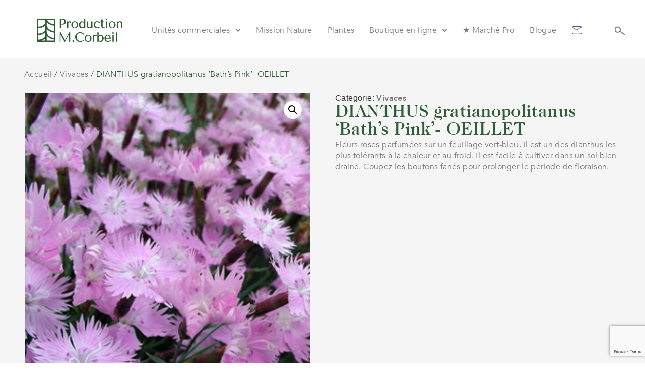

--- FILE ---
content_type: text/html; charset=UTF-8
request_url: https://jardinsmichelcorbeil.com/produit/dianthus-gratianopolitanus-baths-pink-oeillet/
body_size: 146320
content:
<!doctype html>
<html lang="fr-CA" prefix="og: https://ogp.me/ns#">
<head>
	<meta charset="UTF-8">
	<meta name="viewport" content="width=device-width, initial-scale=1">
	<link rel="profile" href="https://gmpg.org/xfn/11">
		<style>img:is([sizes="auto" i], [sizes^="auto," i]) { contain-intrinsic-size: 3000px 1500px }</style>
	
<!-- Search Engine Optimization by Rank Math - https://rankmath.com/ -->
<title>DIANTHUS gratianopolitanus &lsquo;Bath’s Pink&rsquo;- OEILLET - Jardins Michel Corbeil</title>
<meta name="description" content="Fleurs roses parfumées sur un feuillage vert-bleu. Il est un des dianthus les plus tolérants à la chaleur et au froid. Il est facile à cultiver dans un sol bien drainé. Coupez les boutons fanés pour prolonger le période de floraison."/>
<meta name="robots" content="follow, index, max-snippet:-1, max-video-preview:-1, max-image-preview:large"/>
<link rel="canonical" href="https://jardinsmichelcorbeil.com/produit/dianthus-gratianopolitanus-baths-pink-oeillet/" />
<meta property="og:locale" content="fr_CA" />
<meta property="og:type" content="product" />
<meta property="og:title" content="DIANTHUS gratianopolitanus &lsquo;Bath’s Pink&rsquo;- OEILLET - Jardins Michel Corbeil" />
<meta property="og:description" content="Fleurs roses parfumées sur un feuillage vert-bleu. Il est un des dianthus les plus tolérants à la chaleur et au froid. Il est facile à cultiver dans un sol bien drainé. Coupez les boutons fanés pour prolonger le période de floraison." />
<meta property="og:url" content="https://jardinsmichelcorbeil.com/produit/dianthus-gratianopolitanus-baths-pink-oeillet/" />
<meta property="og:site_name" content="Jardins Michel Corbeil" />
<meta property="og:updated_time" content="2025-04-07T23:31:48+00:00" />
<meta property="og:image" content="https://jardinsmichelcorbeil.com/wp-content/uploads/2024/01/Dianthus-Baths-Pink.jpg" />
<meta property="og:image:secure_url" content="https://jardinsmichelcorbeil.com/wp-content/uploads/2024/01/Dianthus-Baths-Pink.jpg" />
<meta property="og:image:width" content="300" />
<meta property="og:image:height" content="400" />
<meta property="og:image:alt" content="DIANTHUS gratianopolitanus &lsquo;Bath’s Pink&rsquo;- OEILLET" />
<meta property="og:image:type" content="image/jpeg" />
<meta property="product:price:currency" content="CAD" />
<meta name="twitter:card" content="summary_large_image" />
<meta name="twitter:title" content="DIANTHUS gratianopolitanus &lsquo;Bath’s Pink&rsquo;- OEILLET - Jardins Michel Corbeil" />
<meta name="twitter:description" content="Fleurs roses parfumées sur un feuillage vert-bleu. Il est un des dianthus les plus tolérants à la chaleur et au froid. Il est facile à cultiver dans un sol bien drainé. Coupez les boutons fanés pour prolonger le période de floraison." />
<meta name="twitter:image" content="https://jardinsmichelcorbeil.com/wp-content/uploads/2024/01/Dianthus-Baths-Pink.jpg" />
<meta name="twitter:label1" content="Price" />
<meta name="twitter:data1" content="0.00&#036;" />
<meta name="twitter:label2" content="Availability" />
<meta name="twitter:data2" content="En rupture d&#039;inventaire" />
<script type="application/ld+json" class="rank-math-schema">{"@context":"https://schema.org","@graph":[{"@type":"Place","@id":"https://jardinsmichelcorbeil.com/#place","address":{"@type":"PostalAddress","streetAddress":"961 boulevard Arthur-Sauv\u00e9","addressLocality":"SAINT-EUSTACHE","addressRegion":"QUEBEC","postalCode":"J7R 4K3","addressCountry":"Canada"}},{"@type":["GardenStore","Organization"],"@id":"https://jardinsmichelcorbeil.com/#organization","name":"Jardins Michel Corbeil","url":"https://jardinsmichelcorbeil.com","address":{"@type":"PostalAddress","streetAddress":"961 boulevard Arthur-Sauv\u00e9","addressLocality":"SAINT-EUSTACHE","addressRegion":"QUEBEC","postalCode":"J7R 4K3","addressCountry":"Canada"},"logo":{"@type":"ImageObject","@id":"https://jardinsmichelcorbeil.com/#logo","url":"https://jardinsmichelcorbeil.com/wp-content/uploads/2024/01/logo-jardin-michel-corbeil.svg","contentUrl":"https://jardinsmichelcorbeil.com/wp-content/uploads/2024/01/logo-jardin-michel-corbeil.svg","caption":"Jardins Michel Corbeil","inLanguage":"fr-CA"},"openingHours":["Monday,Tuesday,Wednesday,Thursday,Friday,Saturday,Sunday 09:00-17:00"],"location":{"@id":"https://jardinsmichelcorbeil.com/#place"},"image":{"@id":"https://jardinsmichelcorbeil.com/#logo"}},{"@type":"WebSite","@id":"https://jardinsmichelcorbeil.com/#website","url":"https://jardinsmichelcorbeil.com","name":"Jardins Michel Corbeil","alternateName":"Jardins Michel Corbeil","publisher":{"@id":"https://jardinsmichelcorbeil.com/#organization"},"inLanguage":"fr-CA"},{"@type":"ImageObject","@id":"https://jardinsmichelcorbeil.com/wp-content/uploads/2024/01/Dianthus-Baths-Pink.jpg","url":"https://jardinsmichelcorbeil.com/wp-content/uploads/2024/01/Dianthus-Baths-Pink.jpg","width":"300","height":"400","inLanguage":"fr-CA"},{"@type":"ItemPage","@id":"https://jardinsmichelcorbeil.com/produit/dianthus-gratianopolitanus-baths-pink-oeillet/#webpage","url":"https://jardinsmichelcorbeil.com/produit/dianthus-gratianopolitanus-baths-pink-oeillet/","name":"DIANTHUS gratianopolitanus &lsquo;Bath\u2019s Pink&rsquo;- OEILLET - Jardins Michel Corbeil","datePublished":"2024-01-28T17:18:26+00:00","dateModified":"2025-04-07T23:31:48+00:00","isPartOf":{"@id":"https://jardinsmichelcorbeil.com/#website"},"primaryImageOfPage":{"@id":"https://jardinsmichelcorbeil.com/wp-content/uploads/2024/01/Dianthus-Baths-Pink.jpg"},"inLanguage":"fr-CA"},{"@type":"Product","name":"DIANTHUS gratianopolitanus &lsquo;Bath\u2019s Pink&rsquo;- OEILLET - Jardins Michel Corbeil","description":"Fleurs roses parfum\u00e9es sur un feuillage vert-bleu. Il est un des dianthus les plus tol\u00e9rants \u00e0\u00a0la chaleur et au froid. Il est facile \u00e0 cultiver dans un sol bien drain\u00e9. Coupez les boutons fan\u00e9s\u00a0pour prolonger le p\u00e9riode de floraison.","sku":"3146","category":"Vivaces","mainEntityOfPage":{"@id":"https://jardinsmichelcorbeil.com/produit/dianthus-gratianopolitanus-baths-pink-oeillet/#webpage"},"image":[{"@type":"ImageObject","url":"https://jardinsmichelcorbeil.com/wp-content/uploads/2024/01/Dianthus-Baths-Pink.jpg","height":"400","width":"300"}],"additionalProperty":[{"@type":"PropertyValue","name":"pa_hauteur","value":"15 cm (6 po), 20 cm (8 po)"},{"@type":"PropertyValue","name":"pa_espacement","value":"20 cm (8 po)"},{"@type":"PropertyValue","name":"pa_couleur","value":"Rose"},{"@type":"PropertyValue","name":"pa_floraison","value":"Ao\u00fbt, Juillet, Juin, Septembre"},{"@type":"PropertyValue","name":"pa_sol","value":"Bien drain\u00e9"},{"@type":"PropertyValue","name":"pa_caracteristiques","value":"Fleurs parfum\u00e9es, Toits verts"},{"@type":"PropertyValue","name":"pa_zones","value":"4, 5"},{"@type":"PropertyValue","name":"pa_exposition","value":"Mi-ombre, Soleil"}],"@id":"https://jardinsmichelcorbeil.com/produit/dianthus-gratianopolitanus-baths-pink-oeillet/#richSnippet"}]}</script>
<!-- /Rank Math WordPress SEO plugin -->

<link rel="alternate" type="application/rss+xml" title="Jardins Michel Corbeil &raquo; Flux" href="https://jardinsmichelcorbeil.com/feed/" />
<link rel="alternate" type="application/rss+xml" title="Jardins Michel Corbeil &raquo; Flux des commentaires" href="https://jardinsmichelcorbeil.com/comments/feed/" />
<script>
window._wpemojiSettings = {"baseUrl":"https:\/\/s.w.org\/images\/core\/emoji\/16.0.1\/72x72\/","ext":".png","svgUrl":"https:\/\/s.w.org\/images\/core\/emoji\/16.0.1\/svg\/","svgExt":".svg","source":{"concatemoji":"https:\/\/jardinsmichelcorbeil.com\/wp-includes\/js\/wp-emoji-release.min.js?ver=cff5615ff091a96b91860d321fabd27c"}};
/*! This file is auto-generated */
!function(s,n){var o,i,e;function c(e){try{var t={supportTests:e,timestamp:(new Date).valueOf()};sessionStorage.setItem(o,JSON.stringify(t))}catch(e){}}function p(e,t,n){e.clearRect(0,0,e.canvas.width,e.canvas.height),e.fillText(t,0,0);var t=new Uint32Array(e.getImageData(0,0,e.canvas.width,e.canvas.height).data),a=(e.clearRect(0,0,e.canvas.width,e.canvas.height),e.fillText(n,0,0),new Uint32Array(e.getImageData(0,0,e.canvas.width,e.canvas.height).data));return t.every(function(e,t){return e===a[t]})}function u(e,t){e.clearRect(0,0,e.canvas.width,e.canvas.height),e.fillText(t,0,0);for(var n=e.getImageData(16,16,1,1),a=0;a<n.data.length;a++)if(0!==n.data[a])return!1;return!0}function f(e,t,n,a){switch(t){case"flag":return n(e,"\ud83c\udff3\ufe0f\u200d\u26a7\ufe0f","\ud83c\udff3\ufe0f\u200b\u26a7\ufe0f")?!1:!n(e,"\ud83c\udde8\ud83c\uddf6","\ud83c\udde8\u200b\ud83c\uddf6")&&!n(e,"\ud83c\udff4\udb40\udc67\udb40\udc62\udb40\udc65\udb40\udc6e\udb40\udc67\udb40\udc7f","\ud83c\udff4\u200b\udb40\udc67\u200b\udb40\udc62\u200b\udb40\udc65\u200b\udb40\udc6e\u200b\udb40\udc67\u200b\udb40\udc7f");case"emoji":return!a(e,"\ud83e\udedf")}return!1}function g(e,t,n,a){var r="undefined"!=typeof WorkerGlobalScope&&self instanceof WorkerGlobalScope?new OffscreenCanvas(300,150):s.createElement("canvas"),o=r.getContext("2d",{willReadFrequently:!0}),i=(o.textBaseline="top",o.font="600 32px Arial",{});return e.forEach(function(e){i[e]=t(o,e,n,a)}),i}function t(e){var t=s.createElement("script");t.src=e,t.defer=!0,s.head.appendChild(t)}"undefined"!=typeof Promise&&(o="wpEmojiSettingsSupports",i=["flag","emoji"],n.supports={everything:!0,everythingExceptFlag:!0},e=new Promise(function(e){s.addEventListener("DOMContentLoaded",e,{once:!0})}),new Promise(function(t){var n=function(){try{var e=JSON.parse(sessionStorage.getItem(o));if("object"==typeof e&&"number"==typeof e.timestamp&&(new Date).valueOf()<e.timestamp+604800&&"object"==typeof e.supportTests)return e.supportTests}catch(e){}return null}();if(!n){if("undefined"!=typeof Worker&&"undefined"!=typeof OffscreenCanvas&&"undefined"!=typeof URL&&URL.createObjectURL&&"undefined"!=typeof Blob)try{var e="postMessage("+g.toString()+"("+[JSON.stringify(i),f.toString(),p.toString(),u.toString()].join(",")+"));",a=new Blob([e],{type:"text/javascript"}),r=new Worker(URL.createObjectURL(a),{name:"wpTestEmojiSupports"});return void(r.onmessage=function(e){c(n=e.data),r.terminate(),t(n)})}catch(e){}c(n=g(i,f,p,u))}t(n)}).then(function(e){for(var t in e)n.supports[t]=e[t],n.supports.everything=n.supports.everything&&n.supports[t],"flag"!==t&&(n.supports.everythingExceptFlag=n.supports.everythingExceptFlag&&n.supports[t]);n.supports.everythingExceptFlag=n.supports.everythingExceptFlag&&!n.supports.flag,n.DOMReady=!1,n.readyCallback=function(){n.DOMReady=!0}}).then(function(){return e}).then(function(){var e;n.supports.everything||(n.readyCallback(),(e=n.source||{}).concatemoji?t(e.concatemoji):e.wpemoji&&e.twemoji&&(t(e.twemoji),t(e.wpemoji)))}))}((window,document),window._wpemojiSettings);
</script>

<style id='wp-emoji-styles-inline-css'>

	img.wp-smiley, img.emoji {
		display: inline !important;
		border: none !important;
		box-shadow: none !important;
		height: 1em !important;
		width: 1em !important;
		margin: 0 0.07em !important;
		vertical-align: -0.1em !important;
		background: none !important;
		padding: 0 !important;
	}
</style>
<link rel='stylesheet' id='wp-block-library-css' href='https://jardinsmichelcorbeil.com/wp-includes/css/dist/block-library/style.min.css?ver=cff5615ff091a96b91860d321fabd27c' media='all' />
<link rel='stylesheet' id='jet-engine-frontend-css' href='https://jardinsmichelcorbeil.com/wp-content/plugins/jet-engine/assets/css/frontend.css?ver=3.7.3' media='all' />
<style id='global-styles-inline-css'>
:root{--wp--preset--aspect-ratio--square: 1;--wp--preset--aspect-ratio--4-3: 4/3;--wp--preset--aspect-ratio--3-4: 3/4;--wp--preset--aspect-ratio--3-2: 3/2;--wp--preset--aspect-ratio--2-3: 2/3;--wp--preset--aspect-ratio--16-9: 16/9;--wp--preset--aspect-ratio--9-16: 9/16;--wp--preset--color--black: #000000;--wp--preset--color--cyan-bluish-gray: #abb8c3;--wp--preset--color--white: #ffffff;--wp--preset--color--pale-pink: #f78da7;--wp--preset--color--vivid-red: #cf2e2e;--wp--preset--color--luminous-vivid-orange: #ff6900;--wp--preset--color--luminous-vivid-amber: #fcb900;--wp--preset--color--light-green-cyan: #7bdcb5;--wp--preset--color--vivid-green-cyan: #00d084;--wp--preset--color--pale-cyan-blue: #8ed1fc;--wp--preset--color--vivid-cyan-blue: #0693e3;--wp--preset--color--vivid-purple: #9b51e0;--wp--preset--gradient--vivid-cyan-blue-to-vivid-purple: linear-gradient(135deg,rgba(6,147,227,1) 0%,rgb(155,81,224) 100%);--wp--preset--gradient--light-green-cyan-to-vivid-green-cyan: linear-gradient(135deg,rgb(122,220,180) 0%,rgb(0,208,130) 100%);--wp--preset--gradient--luminous-vivid-amber-to-luminous-vivid-orange: linear-gradient(135deg,rgba(252,185,0,1) 0%,rgba(255,105,0,1) 100%);--wp--preset--gradient--luminous-vivid-orange-to-vivid-red: linear-gradient(135deg,rgba(255,105,0,1) 0%,rgb(207,46,46) 100%);--wp--preset--gradient--very-light-gray-to-cyan-bluish-gray: linear-gradient(135deg,rgb(238,238,238) 0%,rgb(169,184,195) 100%);--wp--preset--gradient--cool-to-warm-spectrum: linear-gradient(135deg,rgb(74,234,220) 0%,rgb(151,120,209) 20%,rgb(207,42,186) 40%,rgb(238,44,130) 60%,rgb(251,105,98) 80%,rgb(254,248,76) 100%);--wp--preset--gradient--blush-light-purple: linear-gradient(135deg,rgb(255,206,236) 0%,rgb(152,150,240) 100%);--wp--preset--gradient--blush-bordeaux: linear-gradient(135deg,rgb(254,205,165) 0%,rgb(254,45,45) 50%,rgb(107,0,62) 100%);--wp--preset--gradient--luminous-dusk: linear-gradient(135deg,rgb(255,203,112) 0%,rgb(199,81,192) 50%,rgb(65,88,208) 100%);--wp--preset--gradient--pale-ocean: linear-gradient(135deg,rgb(255,245,203) 0%,rgb(182,227,212) 50%,rgb(51,167,181) 100%);--wp--preset--gradient--electric-grass: linear-gradient(135deg,rgb(202,248,128) 0%,rgb(113,206,126) 100%);--wp--preset--gradient--midnight: linear-gradient(135deg,rgb(2,3,129) 0%,rgb(40,116,252) 100%);--wp--preset--font-size--small: 13px;--wp--preset--font-size--medium: 20px;--wp--preset--font-size--large: 36px;--wp--preset--font-size--x-large: 42px;--wp--preset--spacing--20: 0.44rem;--wp--preset--spacing--30: 0.67rem;--wp--preset--spacing--40: 1rem;--wp--preset--spacing--50: 1.5rem;--wp--preset--spacing--60: 2.25rem;--wp--preset--spacing--70: 3.38rem;--wp--preset--spacing--80: 5.06rem;--wp--preset--shadow--natural: 6px 6px 9px rgba(0, 0, 0, 0.2);--wp--preset--shadow--deep: 12px 12px 50px rgba(0, 0, 0, 0.4);--wp--preset--shadow--sharp: 6px 6px 0px rgba(0, 0, 0, 0.2);--wp--preset--shadow--outlined: 6px 6px 0px -3px rgba(255, 255, 255, 1), 6px 6px rgba(0, 0, 0, 1);--wp--preset--shadow--crisp: 6px 6px 0px rgba(0, 0, 0, 1);}:root { --wp--style--global--content-size: 800px;--wp--style--global--wide-size: 1200px; }:where(body) { margin: 0; }.wp-site-blocks > .alignleft { float: left; margin-right: 2em; }.wp-site-blocks > .alignright { float: right; margin-left: 2em; }.wp-site-blocks > .aligncenter { justify-content: center; margin-left: auto; margin-right: auto; }:where(.wp-site-blocks) > * { margin-block-start: 24px; margin-block-end: 0; }:where(.wp-site-blocks) > :first-child { margin-block-start: 0; }:where(.wp-site-blocks) > :last-child { margin-block-end: 0; }:root { --wp--style--block-gap: 24px; }:root :where(.is-layout-flow) > :first-child{margin-block-start: 0;}:root :where(.is-layout-flow) > :last-child{margin-block-end: 0;}:root :where(.is-layout-flow) > *{margin-block-start: 24px;margin-block-end: 0;}:root :where(.is-layout-constrained) > :first-child{margin-block-start: 0;}:root :where(.is-layout-constrained) > :last-child{margin-block-end: 0;}:root :where(.is-layout-constrained) > *{margin-block-start: 24px;margin-block-end: 0;}:root :where(.is-layout-flex){gap: 24px;}:root :where(.is-layout-grid){gap: 24px;}.is-layout-flow > .alignleft{float: left;margin-inline-start: 0;margin-inline-end: 2em;}.is-layout-flow > .alignright{float: right;margin-inline-start: 2em;margin-inline-end: 0;}.is-layout-flow > .aligncenter{margin-left: auto !important;margin-right: auto !important;}.is-layout-constrained > .alignleft{float: left;margin-inline-start: 0;margin-inline-end: 2em;}.is-layout-constrained > .alignright{float: right;margin-inline-start: 2em;margin-inline-end: 0;}.is-layout-constrained > .aligncenter{margin-left: auto !important;margin-right: auto !important;}.is-layout-constrained > :where(:not(.alignleft):not(.alignright):not(.alignfull)){max-width: var(--wp--style--global--content-size);margin-left: auto !important;margin-right: auto !important;}.is-layout-constrained > .alignwide{max-width: var(--wp--style--global--wide-size);}body .is-layout-flex{display: flex;}.is-layout-flex{flex-wrap: wrap;align-items: center;}.is-layout-flex > :is(*, div){margin: 0;}body .is-layout-grid{display: grid;}.is-layout-grid > :is(*, div){margin: 0;}body{padding-top: 0px;padding-right: 0px;padding-bottom: 0px;padding-left: 0px;}a:where(:not(.wp-element-button)){text-decoration: underline;}:root :where(.wp-element-button, .wp-block-button__link){background-color: #32373c;border-width: 0;color: #fff;font-family: inherit;font-size: inherit;line-height: inherit;padding: calc(0.667em + 2px) calc(1.333em + 2px);text-decoration: none;}.has-black-color{color: var(--wp--preset--color--black) !important;}.has-cyan-bluish-gray-color{color: var(--wp--preset--color--cyan-bluish-gray) !important;}.has-white-color{color: var(--wp--preset--color--white) !important;}.has-pale-pink-color{color: var(--wp--preset--color--pale-pink) !important;}.has-vivid-red-color{color: var(--wp--preset--color--vivid-red) !important;}.has-luminous-vivid-orange-color{color: var(--wp--preset--color--luminous-vivid-orange) !important;}.has-luminous-vivid-amber-color{color: var(--wp--preset--color--luminous-vivid-amber) !important;}.has-light-green-cyan-color{color: var(--wp--preset--color--light-green-cyan) !important;}.has-vivid-green-cyan-color{color: var(--wp--preset--color--vivid-green-cyan) !important;}.has-pale-cyan-blue-color{color: var(--wp--preset--color--pale-cyan-blue) !important;}.has-vivid-cyan-blue-color{color: var(--wp--preset--color--vivid-cyan-blue) !important;}.has-vivid-purple-color{color: var(--wp--preset--color--vivid-purple) !important;}.has-black-background-color{background-color: var(--wp--preset--color--black) !important;}.has-cyan-bluish-gray-background-color{background-color: var(--wp--preset--color--cyan-bluish-gray) !important;}.has-white-background-color{background-color: var(--wp--preset--color--white) !important;}.has-pale-pink-background-color{background-color: var(--wp--preset--color--pale-pink) !important;}.has-vivid-red-background-color{background-color: var(--wp--preset--color--vivid-red) !important;}.has-luminous-vivid-orange-background-color{background-color: var(--wp--preset--color--luminous-vivid-orange) !important;}.has-luminous-vivid-amber-background-color{background-color: var(--wp--preset--color--luminous-vivid-amber) !important;}.has-light-green-cyan-background-color{background-color: var(--wp--preset--color--light-green-cyan) !important;}.has-vivid-green-cyan-background-color{background-color: var(--wp--preset--color--vivid-green-cyan) !important;}.has-pale-cyan-blue-background-color{background-color: var(--wp--preset--color--pale-cyan-blue) !important;}.has-vivid-cyan-blue-background-color{background-color: var(--wp--preset--color--vivid-cyan-blue) !important;}.has-vivid-purple-background-color{background-color: var(--wp--preset--color--vivid-purple) !important;}.has-black-border-color{border-color: var(--wp--preset--color--black) !important;}.has-cyan-bluish-gray-border-color{border-color: var(--wp--preset--color--cyan-bluish-gray) !important;}.has-white-border-color{border-color: var(--wp--preset--color--white) !important;}.has-pale-pink-border-color{border-color: var(--wp--preset--color--pale-pink) !important;}.has-vivid-red-border-color{border-color: var(--wp--preset--color--vivid-red) !important;}.has-luminous-vivid-orange-border-color{border-color: var(--wp--preset--color--luminous-vivid-orange) !important;}.has-luminous-vivid-amber-border-color{border-color: var(--wp--preset--color--luminous-vivid-amber) !important;}.has-light-green-cyan-border-color{border-color: var(--wp--preset--color--light-green-cyan) !important;}.has-vivid-green-cyan-border-color{border-color: var(--wp--preset--color--vivid-green-cyan) !important;}.has-pale-cyan-blue-border-color{border-color: var(--wp--preset--color--pale-cyan-blue) !important;}.has-vivid-cyan-blue-border-color{border-color: var(--wp--preset--color--vivid-cyan-blue) !important;}.has-vivid-purple-border-color{border-color: var(--wp--preset--color--vivid-purple) !important;}.has-vivid-cyan-blue-to-vivid-purple-gradient-background{background: var(--wp--preset--gradient--vivid-cyan-blue-to-vivid-purple) !important;}.has-light-green-cyan-to-vivid-green-cyan-gradient-background{background: var(--wp--preset--gradient--light-green-cyan-to-vivid-green-cyan) !important;}.has-luminous-vivid-amber-to-luminous-vivid-orange-gradient-background{background: var(--wp--preset--gradient--luminous-vivid-amber-to-luminous-vivid-orange) !important;}.has-luminous-vivid-orange-to-vivid-red-gradient-background{background: var(--wp--preset--gradient--luminous-vivid-orange-to-vivid-red) !important;}.has-very-light-gray-to-cyan-bluish-gray-gradient-background{background: var(--wp--preset--gradient--very-light-gray-to-cyan-bluish-gray) !important;}.has-cool-to-warm-spectrum-gradient-background{background: var(--wp--preset--gradient--cool-to-warm-spectrum) !important;}.has-blush-light-purple-gradient-background{background: var(--wp--preset--gradient--blush-light-purple) !important;}.has-blush-bordeaux-gradient-background{background: var(--wp--preset--gradient--blush-bordeaux) !important;}.has-luminous-dusk-gradient-background{background: var(--wp--preset--gradient--luminous-dusk) !important;}.has-pale-ocean-gradient-background{background: var(--wp--preset--gradient--pale-ocean) !important;}.has-electric-grass-gradient-background{background: var(--wp--preset--gradient--electric-grass) !important;}.has-midnight-gradient-background{background: var(--wp--preset--gradient--midnight) !important;}.has-small-font-size{font-size: var(--wp--preset--font-size--small) !important;}.has-medium-font-size{font-size: var(--wp--preset--font-size--medium) !important;}.has-large-font-size{font-size: var(--wp--preset--font-size--large) !important;}.has-x-large-font-size{font-size: var(--wp--preset--font-size--x-large) !important;}
:root :where(.wp-block-pullquote){font-size: 1.5em;line-height: 1.6;}
</style>
<link rel='stylesheet' id='photoswipe-css' href='https://jardinsmichelcorbeil.com/wp-content/plugins/woocommerce/assets/css/photoswipe/photoswipe.min.css?ver=10.1.1' media='all' />
<link rel='stylesheet' id='photoswipe-default-skin-css' href='https://jardinsmichelcorbeil.com/wp-content/plugins/woocommerce/assets/css/photoswipe/default-skin/default-skin.min.css?ver=10.1.1' media='all' />
<link rel='stylesheet' id='woocommerce-layout-css' href='https://jardinsmichelcorbeil.com/wp-content/plugins/woocommerce/assets/css/woocommerce-layout.css?ver=10.1.1' media='all' />
<link rel='stylesheet' id='woocommerce-smallscreen-css' href='https://jardinsmichelcorbeil.com/wp-content/plugins/woocommerce/assets/css/woocommerce-smallscreen.css?ver=10.1.1' media='only screen and (max-width: 768px)' />
<link rel='stylesheet' id='woocommerce-general-css' href='https://jardinsmichelcorbeil.com/wp-content/plugins/woocommerce/assets/css/woocommerce.css?ver=10.1.1' media='all' />
<style id='woocommerce-inline-inline-css'>
.woocommerce form .form-row .required { visibility: visible; }
</style>
<link rel='stylesheet' id='brands-styles-css' href='https://jardinsmichelcorbeil.com/wp-content/plugins/woocommerce/assets/css/brands.css?ver=10.1.1' media='all' />
<link rel='stylesheet' id='hello-elementor-css' href='https://jardinsmichelcorbeil.com/wp-content/themes/hello-elementor/assets/css/reset.css?ver=3.4.4' media='all' />
<link rel='stylesheet' id='hello-elementor-theme-style-css' href='https://jardinsmichelcorbeil.com/wp-content/themes/hello-elementor/assets/css/theme.css?ver=3.4.4' media='all' />
<link rel='stylesheet' id='hello-elementor-header-footer-css' href='https://jardinsmichelcorbeil.com/wp-content/themes/hello-elementor/assets/css/header-footer.css?ver=3.4.4' media='all' />
<link rel='stylesheet' id='elementor-frontend-css' href='https://jardinsmichelcorbeil.com/wp-content/plugins/elementor/assets/css/frontend.min.css?ver=3.31.2' media='all' />
<link rel='stylesheet' id='widget-image-css' href='https://jardinsmichelcorbeil.com/wp-content/plugins/elementor/assets/css/widget-image.min.css?ver=3.31.2' media='all' />
<link rel='stylesheet' id='widget-nav-menu-css' href='https://jardinsmichelcorbeil.com/wp-content/plugins/elementor-pro/assets/css/widget-nav-menu.min.css?ver=3.31.0' media='all' />
<link rel='stylesheet' id='widget-divider-css' href='https://jardinsmichelcorbeil.com/wp-content/plugins/elementor/assets/css/widget-divider.min.css?ver=3.31.2' media='all' />
<link rel='stylesheet' id='widget-icon-list-css' href='https://jardinsmichelcorbeil.com/wp-content/plugins/elementor/assets/css/widget-icon-list.min.css?ver=3.31.2' media='all' />
<link rel='stylesheet' id='widget-form-css' href='https://jardinsmichelcorbeil.com/wp-content/plugins/elementor-pro/assets/css/widget-form.min.css?ver=3.31.0' media='all' />
<link rel='stylesheet' id='widget-heading-css' href='https://jardinsmichelcorbeil.com/wp-content/plugins/elementor/assets/css/widget-heading.min.css?ver=3.31.2' media='all' />
<link rel='stylesheet' id='widget-social-icons-css' href='https://jardinsmichelcorbeil.com/wp-content/plugins/elementor/assets/css/widget-social-icons.min.css?ver=3.31.2' media='all' />
<link rel='stylesheet' id='e-apple-webkit-css' href='https://jardinsmichelcorbeil.com/wp-content/plugins/elementor/assets/css/conditionals/apple-webkit.min.css?ver=3.31.2' media='all' />
<link rel='stylesheet' id='widget-woocommerce-product-images-css' href='https://jardinsmichelcorbeil.com/wp-content/plugins/elementor-pro/assets/css/widget-woocommerce-product-images.min.css?ver=3.31.0' media='all' />
<link rel='stylesheet' id='widget-woocommerce-product-price-css' href='https://jardinsmichelcorbeil.com/wp-content/plugins/elementor-pro/assets/css/widget-woocommerce-product-price.min.css?ver=3.31.0' media='all' />
<link rel='stylesheet' id='elementor-post-11-css' href='https://jardinsmichelcorbeil.com/wp-content/uploads/elementor/css/post-11.css?ver=1755902192' media='all' />
<link rel='stylesheet' id='jet-tabs-frontend-css' href='https://jardinsmichelcorbeil.com/wp-content/plugins/jet-tabs/assets/css/jet-tabs-frontend.css?ver=2.2.10' media='all' />
<link rel='stylesheet' id='elementor-post-116-css' href='https://jardinsmichelcorbeil.com/wp-content/uploads/elementor/css/post-116.css?ver=1755902192' media='all' />
<link rel='stylesheet' id='jet-woo-builder-css' href='https://jardinsmichelcorbeil.com/wp-content/plugins/jet-woo-builder/assets/css/frontend.css?ver=2.2.0' media='all' />
<style id='jet-woo-builder-inline-css'>
@font-face {
				font-family: "WooCommerce";
				font-weight: normal;
				font-style: normal;
				src: url("https://jardinsmichelcorbeil.com/wp-content/plugins/woocommerce/assets/fonts/WooCommerce.eot");
				src: url("https://jardinsmichelcorbeil.com/wp-content/plugins/woocommerce/assets/fonts/WooCommerce.eot?#iefix") format("embedded-opentype"),
					 url("https://jardinsmichelcorbeil.com/wp-content/plugins/woocommerce/assets/fonts/WooCommerce.woff") format("woff"),
					 url("https://jardinsmichelcorbeil.com/wp-content/plugins/woocommerce/assets/fonts/WooCommerce.ttf") format("truetype"),
					 url("https://jardinsmichelcorbeil.com/wp-content/plugins/woocommerce/assets/fonts/WooCommerce.svg#WooCommerce") format("svg");
			}
</style>
<link rel='stylesheet' id='swiper-css' href='https://jardinsmichelcorbeil.com/wp-content/plugins/elementor/assets/lib/swiper/v8/css/swiper.min.css?ver=8.4.5' media='all' />
<link rel='stylesheet' id='e-swiper-css' href='https://jardinsmichelcorbeil.com/wp-content/plugins/elementor/assets/css/conditionals/e-swiper.min.css?ver=3.31.2' media='all' />
<link rel='stylesheet' id='jet-woo-builder-frontend-font-css' href='https://jardinsmichelcorbeil.com/wp-content/plugins/jet-woo-builder/assets/css/lib/jetwoobuilder-frontend-font/css/jetwoobuilder-frontend-font.css?ver=2.2.0' media='all' />
<link rel='stylesheet' id='elementor-post-186-css' href='https://jardinsmichelcorbeil.com/wp-content/uploads/elementor/css/post-186.css?ver=1755902192' media='all' />
<link rel='stylesheet' id='elementor-post-51900-css' href='https://jardinsmichelcorbeil.com/wp-content/uploads/elementor/css/post-51900.css?ver=1755902192' media='all' />
<link rel='stylesheet' id='elementor-post-51778-css' href='https://jardinsmichelcorbeil.com/wp-content/uploads/elementor/css/post-51778.css?ver=1755902192' media='all' />
<script type="text/template" id="tmpl-variation-template">
	<div class="woocommerce-variation-description">{{{ data.variation.variation_description }}}</div>
	<div class="woocommerce-variation-price">{{{ data.variation.price_html }}}</div>
	<div class="woocommerce-variation-availability">{{{ data.variation.availability_html }}}</div>
</script>
<script type="text/template" id="tmpl-unavailable-variation-template">
	<p role="alert">Désolé, ce produit n’est pas disponible. Veuillez choisir une combinaison différente.</p>
</script>
<script src="https://jardinsmichelcorbeil.com/wp-includes/js/jquery/jquery.min.js?ver=3.7.1" id="jquery-core-js"></script>
<script src="https://jardinsmichelcorbeil.com/wp-includes/js/jquery/jquery-migrate.min.js?ver=3.4.1" id="jquery-migrate-js"></script>
<script src="https://jardinsmichelcorbeil.com/wp-content/plugins/woocommerce/assets/js/jquery-blockui/jquery.blockUI.min.js?ver=2.7.0-wc.10.1.1" id="jquery-blockui-js" defer data-wp-strategy="defer"></script>
<script id="wc-add-to-cart-js-extra">
var wc_add_to_cart_params = {"ajax_url":"\/wp-admin\/admin-ajax.php","wc_ajax_url":"\/?wc-ajax=%%endpoint%%","i18n_view_cart":"Voir le panier","cart_url":"https:\/\/jardinsmichelcorbeil.com\/panier\/","is_cart":"","cart_redirect_after_add":"no"};
</script>
<script src="https://jardinsmichelcorbeil.com/wp-content/plugins/woocommerce/assets/js/frontend/add-to-cart.min.js?ver=10.1.1" id="wc-add-to-cart-js" defer data-wp-strategy="defer"></script>
<script src="https://jardinsmichelcorbeil.com/wp-content/plugins/woocommerce/assets/js/zoom/jquery.zoom.min.js?ver=1.7.21-wc.10.1.1" id="zoom-js" defer data-wp-strategy="defer"></script>
<script src="https://jardinsmichelcorbeil.com/wp-content/plugins/woocommerce/assets/js/flexslider/jquery.flexslider.min.js?ver=2.7.2-wc.10.1.1" id="flexslider-js" defer data-wp-strategy="defer"></script>
<script src="https://jardinsmichelcorbeil.com/wp-content/plugins/woocommerce/assets/js/photoswipe/photoswipe.min.js?ver=4.1.1-wc.10.1.1" id="photoswipe-js" defer data-wp-strategy="defer"></script>
<script src="https://jardinsmichelcorbeil.com/wp-content/plugins/woocommerce/assets/js/photoswipe/photoswipe-ui-default.min.js?ver=4.1.1-wc.10.1.1" id="photoswipe-ui-default-js" defer data-wp-strategy="defer"></script>
<script id="wc-single-product-js-extra">
var wc_single_product_params = {"i18n_required_rating_text":"Veuillez s\u00e9lectionner un classement","i18n_rating_options":["1\u00a0\u00e9toile sur 5","2\u00a0\u00e9toiles sur 5","3\u00a0\u00e9toiles sur 5","4\u00a0\u00e9toiles sur 5","5\u00a0\u00e9toiles sur 5"],"i18n_product_gallery_trigger_text":"Voir la galerie d\u2019images en plein \u00e9cran","review_rating_required":"yes","flexslider":{"rtl":false,"animation":"slide","smoothHeight":true,"directionNav":false,"controlNav":"thumbnails","slideshow":false,"animationSpeed":500,"animationLoop":false,"allowOneSlide":false},"zoom_enabled":"1","zoom_options":[],"photoswipe_enabled":"1","photoswipe_options":{"shareEl":false,"closeOnScroll":false,"history":false,"hideAnimationDuration":0,"showAnimationDuration":0},"flexslider_enabled":"1"};
</script>
<script src="https://jardinsmichelcorbeil.com/wp-content/plugins/woocommerce/assets/js/frontend/single-product.min.js?ver=10.1.1" id="wc-single-product-js" defer data-wp-strategy="defer"></script>
<script src="https://jardinsmichelcorbeil.com/wp-content/plugins/woocommerce/assets/js/js-cookie/js.cookie.min.js?ver=2.1.4-wc.10.1.1" id="js-cookie-js" defer data-wp-strategy="defer"></script>
<script id="woocommerce-js-extra">
var woocommerce_params = {"ajax_url":"\/wp-admin\/admin-ajax.php","wc_ajax_url":"\/?wc-ajax=%%endpoint%%","i18n_password_show":"Afficher le mot de passe","i18n_password_hide":"Cacher le mot de passe"};
</script>
<script src="https://jardinsmichelcorbeil.com/wp-content/plugins/woocommerce/assets/js/frontend/woocommerce.min.js?ver=10.1.1" id="woocommerce-js" defer data-wp-strategy="defer"></script>
<script src="https://jardinsmichelcorbeil.com/wp-includes/js/underscore.min.js?ver=1.13.7" id="underscore-js"></script>
<script id="wp-util-js-extra">
var _wpUtilSettings = {"ajax":{"url":"\/wp-admin\/admin-ajax.php"}};
</script>
<script src="https://jardinsmichelcorbeil.com/wp-includes/js/wp-util.min.js?ver=cff5615ff091a96b91860d321fabd27c" id="wp-util-js"></script>
<script id="wc-add-to-cart-variation-js-extra">
var wc_add_to_cart_variation_params = {"wc_ajax_url":"\/?wc-ajax=%%endpoint%%","i18n_no_matching_variations_text":"D\u00e9sol\u00e9, aucun produit ne r\u00e9pond \u00e0 vos crit\u00e8res. Veuillez choisir une combinaison diff\u00e9rente.","i18n_make_a_selection_text":"Veuillez s\u00e9lectionner certaines options du produit avant d\u2019ajouter ce produit \u00e0 votre panier.","i18n_unavailable_text":"D\u00e9sol\u00e9, ce produit n\u2019est pas disponible. Veuillez choisir une combinaison diff\u00e9rente.","i18n_reset_alert_text":"Votre s\u00e9lection a \u00e9t\u00e9 r\u00e9initialis\u00e9e. Veuillez s\u00e9lectionner des options du produit avant de l\u2019ajouter \u00e0 votre panier."};
</script>
<script src="https://jardinsmichelcorbeil.com/wp-content/plugins/woocommerce/assets/js/frontend/add-to-cart-variation.min.js?ver=10.1.1" id="wc-add-to-cart-variation-js" defer data-wp-strategy="defer"></script>
<link rel="https://api.w.org/" href="https://jardinsmichelcorbeil.com/wp-json/" /><link rel="alternate" title="JSON" type="application/json" href="https://jardinsmichelcorbeil.com/wp-json/wp/v2/product/56485" /><link rel="EditURI" type="application/rsd+xml" title="RSD" href="https://jardinsmichelcorbeil.com/xmlrpc.php?rsd" />
<link rel="alternate" title="oEmbed (JSON)" type="application/json+oembed" href="https://jardinsmichelcorbeil.com/wp-json/oembed/1.0/embed?url=https%3A%2F%2Fjardinsmichelcorbeil.com%2Fproduit%2Fdianthus-gratianopolitanus-baths-pink-oeillet%2F" />
<link rel="alternate" title="oEmbed (XML)" type="text/xml+oembed" href="https://jardinsmichelcorbeil.com/wp-json/oembed/1.0/embed?url=https%3A%2F%2Fjardinsmichelcorbeil.com%2Fproduit%2Fdianthus-gratianopolitanus-baths-pink-oeillet%2F&#038;format=xml" />
<!-- Google site verification - Google for WooCommerce -->
<meta name="google-site-verification" content="IuGSW6FAhN4YyLttXIePxQNzLe4Soxn_9Jg7CyI7tSM" />
<meta name="description" content="Fleurs roses parfumées sur un feuillage vert-bleu. Il est un des dianthus les plus tolérants à la chaleur et au froid. Il est facile à cultiver dans un sol bien drainé. Coupez les boutons fanés pour prolonger le période de floraison.">
	<noscript><style>.woocommerce-product-gallery{ opacity: 1 !important; }</style></noscript>
	<meta name="generator" content="Elementor 3.31.2; features: e_font_icon_svg, e_element_cache; settings: css_print_method-external, google_font-enabled, font_display-swap">
<!-- Google tag (gtag.js) -->
<script async src="https://www.googletagmanager.com/gtag/js?id=G-32VXDCQJ3K"></script>
<script>
  window.dataLayer = window.dataLayer || [];
  function gtag(){dataLayer.push(arguments);}
  gtag('js', new Date());

  gtag('config', 'G-32VXDCQJ3K');
</script>
<!-- Google Tag Manager -->
<script>(function(w,d,s,l,i){w[l]=w[l]||[];w[l].push({'gtm.start':
new Date().getTime(),event:'gtm.js'});var f=d.getElementsByTagName(s)[0],
j=d.createElement(s),dl=l!='dataLayer'?'&l='+l:'';j.async=true;j.src=
'https://www.googletagmanager.com/gtm.js?id='+i+dl;f.parentNode.insertBefore(j,f);
})(window,document,'script','dataLayer','GTM-NC6RWZV9');</script>
<!-- End Google Tag Manager -->
			<style>
				.e-con.e-parent:nth-of-type(n+4):not(.e-lazyloaded):not(.e-no-lazyload),
				.e-con.e-parent:nth-of-type(n+4):not(.e-lazyloaded):not(.e-no-lazyload) * {
					background-image: none !important;
				}
				@media screen and (max-height: 1024px) {
					.e-con.e-parent:nth-of-type(n+3):not(.e-lazyloaded):not(.e-no-lazyload),
					.e-con.e-parent:nth-of-type(n+3):not(.e-lazyloaded):not(.e-no-lazyload) * {
						background-image: none !important;
					}
				}
				@media screen and (max-height: 640px) {
					.e-con.e-parent:nth-of-type(n+2):not(.e-lazyloaded):not(.e-no-lazyload),
					.e-con.e-parent:nth-of-type(n+2):not(.e-lazyloaded):not(.e-no-lazyload) * {
						background-image: none !important;
					}
				}
			</style>
			<link rel="icon" href="https://jardinsmichelcorbeil.com/wp-content/uploads/2024/01/favicon-100x100.png" sizes="32x32" />
<link rel="icon" href="https://jardinsmichelcorbeil.com/wp-content/uploads/2024/01/favicon-300x300.png" sizes="192x192" />
<link rel="apple-touch-icon" href="https://jardinsmichelcorbeil.com/wp-content/uploads/2024/01/favicon-300x300.png" />
<meta name="msapplication-TileImage" content="https://jardinsmichelcorbeil.com/wp-content/uploads/2024/01/favicon-300x300.png" />
		<style id="wp-custom-css">
			
@font-face {
 font-family: 'Caslon';
 src: url( "/wp-content/uploads/2024/01/Caslon224Std-Book.woff") format('woff'); /* normal */
 font-weight: normal;
 font-style: normal;
}

@font-face {
 font-family: 'Caslon';
 src: url( "/wp-content/uploads/2024/01/Caslon224Std-Book.woff2") format('woff2'); /* normal */
 font-weight: normal;
 font-style: normal;
}

@font-face {
 font-family: 'Caslon';
 src: url( "/wp-content/uploads/2024/01/Caslon224Std-Book.ttf") format('ttf'); /* normal */
 font-weight: normal;
 font-style: normal;
}

@font-face {
 font-family: 'Caslon';
 src: url( "/wp-content/uploads/2024/01/Caslon224Std-Medium.woff") format('ttf'); /* normal */
 font-weight: bold;
 font-style: normal;
}

@font-face {
 font-family: 'Caslon';
 src: url( "/wp-content/uploads/2024/01/Caslon224Std-Medium.woff2") format('ttf'); /* normal */
 font-weight: bold;
 font-style: normal;
}

@font-face {
 font-family: 'Caslon';
 src: url( "/wp-content/uploads/2024/01/Caslon224Std-Medium.ttf") format('ttf'); /* normal */
 font-weight: bold;
 font-style: normal;
}		</style>
		
		<!-- Global site tag (gtag.js) - Google Ads: AW-10983409971 - Google for WooCommerce -->
		<script async src="https://www.googletagmanager.com/gtag/js?id=AW-10983409971"></script>
		<script>
			window.dataLayer = window.dataLayer || [];
			function gtag() { dataLayer.push(arguments); }
			gtag( 'consent', 'default', {
				analytics_storage: 'denied',
				ad_storage: 'denied',
				ad_user_data: 'denied',
				ad_personalization: 'denied',
				region: ['AT', 'BE', 'BG', 'HR', 'CY', 'CZ', 'DK', 'EE', 'FI', 'FR', 'DE', 'GR', 'HU', 'IS', 'IE', 'IT', 'LV', 'LI', 'LT', 'LU', 'MT', 'NL', 'NO', 'PL', 'PT', 'RO', 'SK', 'SI', 'ES', 'SE', 'GB', 'CH'],
				wait_for_update: 500,
			} );
			gtag('js', new Date());
			gtag('set', 'developer_id.dOGY3NW', true);
			gtag("config", "AW-10983409971", { "groups": "GLA", "send_page_view": false });		</script>

		</head>
<body data-rsssl=1 class="wp-singular product-template-default single single-product postid-56485 wp-custom-logo wp-embed-responsive wp-theme-hello-elementor theme-hello-elementor woocommerce woocommerce-page woocommerce-no-js hello-elementor-default elementor-default elementor-template-full-width elementor-kit-11 elementor-page-51900">

<script>
gtag("event", "page_view", {send_to: "GLA"});
</script>
<!-- Google Tag Manager (noscript) -->
<noscript><iframe src="https://www.googletagmanager.com/ns.html?id=GTM-NC6RWZV9"
height="0" width="0" style="display:none;visibility:hidden"></iframe></noscript>
<!-- End Google Tag Manager (noscript) -->

<a class="skip-link screen-reader-text" href="#content">Aller au contenu</a>

		<header data-elementor-type="header" data-elementor-id="116" class="elementor elementor-116 elementor-location-header" data-elementor-post-type="elementor_library">
			<div class="elementor-element elementor-element-43974e5 e-flex e-con-boxed e-con e-parent" data-id="43974e5" data-element_type="container">
					<div class="e-con-inner">
		<div class="elementor-element elementor-element-dc7f82f e-con-full e-flex e-con e-child" data-id="dc7f82f" data-element_type="container">
				<div class="elementor-element elementor-element-a1ae5a3 elementor-widget elementor-widget-image" data-id="a1ae5a3" data-element_type="widget" data-widget_type="image.default">
				<div class="elementor-widget-container">
																<a href="/production-michel-corbeil/">
							<img width="1" height="1" src="https://jardinsmichelcorbeil.com/wp-content/uploads/2024/01/logo-production-jmc.svg" class="attachment-large size-large wp-image-52" alt="" />								</a>
															</div>
				</div>
				</div>
		<div class="elementor-element elementor-element-275bafe e-con-full e-flex e-con e-child" data-id="275bafe" data-element_type="container">
				<div class="elementor-element elementor-element-ebd1323 elementor-nav-menu__align-center elementor-nav-menu--stretch elementor-nav-menu--dropdown-tablet elementor-nav-menu__text-align-aside elementor-nav-menu--toggle elementor-nav-menu--burger elementor-widget elementor-widget-nav-menu" data-id="ebd1323" data-element_type="widget" data-settings="{&quot;submenu_icon&quot;:{&quot;value&quot;:&quot;&lt;svg class=\&quot;fa-svg-chevron-down e-font-icon-svg e-fas-chevron-down\&quot; viewBox=\&quot;0 0 448 512\&quot; xmlns=\&quot;http:\/\/www.w3.org\/2000\/svg\&quot;&gt;&lt;path d=\&quot;M207.029 381.476L12.686 187.132c-9.373-9.373-9.373-24.569 0-33.941l22.667-22.667c9.357-9.357 24.522-9.375 33.901-.04L224 284.505l154.745-154.021c9.379-9.335 24.544-9.317 33.901.04l22.667 22.667c9.373 9.373 9.373 24.569 0 33.941L240.971 381.476c-9.373 9.372-24.569 9.372-33.942 0z\&quot;&gt;&lt;\/path&gt;&lt;\/svg&gt;&quot;,&quot;library&quot;:&quot;fa-solid&quot;},&quot;full_width&quot;:&quot;stretch&quot;,&quot;layout&quot;:&quot;horizontal&quot;,&quot;toggle&quot;:&quot;burger&quot;}" data-widget_type="nav-menu.default">
				<div class="elementor-widget-container">
								<nav aria-label="Menu" class="elementor-nav-menu--main elementor-nav-menu__container elementor-nav-menu--layout-horizontal e--pointer-underline e--animation-slide">
				<ul id="menu-1-ebd1323" class="elementor-nav-menu"><li class="menu-item menu-item-type-custom menu-item-object-custom menu-item-has-children menu-item-121"><a href="#" class="elementor-item elementor-item-anchor">Unités commerciales</a>
<ul class="sub-menu elementor-nav-menu--dropdown">
	<li class="menu-item menu-item-type-post_type menu-item-object-page menu-item-118"><a href="https://jardinsmichelcorbeil.com/pepiniere-michel-corbeil/" class="elementor-sub-item">Pépinière Michel Corbeil</a></li>
	<li class="menu-item menu-item-type-post_type menu-item-object-page menu-item-119"><a href="https://jardinsmichelcorbeil.com/jardins-michel-corbeil/" class="elementor-sub-item">Jardins Michel Corbeil</a></li>
	<li class="menu-item menu-item-type-post_type menu-item-object-page menu-item-120"><a href="https://jardinsmichelcorbeil.com/production-michel-corbeil/" class="elementor-sub-item">Production Michel Corbeil</a></li>
</ul>
</li>
<li class="menu-item menu-item-type-post_type menu-item-object-page menu-item-122"><a href="https://jardinsmichelcorbeil.com/mission-nature/" class="elementor-item">Mission Nature</a></li>
<li class="menu-item menu-item-type-custom menu-item-object-custom menu-item-59469"><a href="https://jardinsmichelcorbeil.com/plantes" class="elementor-item">Plantes</a></li>
<li class="menu-item menu-item-type-taxonomy menu-item-object-product_cat menu-item-has-children menu-item-64091"><a href="https://jardinsmichelcorbeil.com/categorie-produit/boutique-en-ligne/" class="elementor-item">Boutique en ligne</a>
<ul class="sub-menu elementor-nav-menu--dropdown">
	<li class="menu-item menu-item-type-taxonomy menu-item-object-product_cat menu-item-64451"><a href="https://jardinsmichelcorbeil.com/categorie-produit/boutique-en-ligne/specialites/" class="elementor-sub-item">Spécialités</a></li>
	<li class="menu-item menu-item-type-taxonomy menu-item-object-product_cat menu-item-65024"><a href="https://jardinsmichelcorbeil.com/categorie-produit/produits-de-jardinage/" class="elementor-sub-item">Produits de jardinage</a></li>
	<li class="menu-item menu-item-type-taxonomy menu-item-object-product_cat menu-item-64510"><a href="https://jardinsmichelcorbeil.com/categorie-produit/boutique-en-ligne/" class="elementor-sub-item">Tous nos produits</a></li>
</ul>
</li>
<li class="menu-item menu-item-type-custom menu-item-object-custom menu-item-124"><a target="_blank" href="https://marchepro.jardinsmichelcorbeil.com/" class="elementor-item">★ Marché Pro</a></li>
<li class="menu-item menu-item-type-post_type menu-item-object-page menu-item-52234"><a href="https://jardinsmichelcorbeil.com/blogue/" class="elementor-item">Blogue</a></li>
<li class="menu-item menu-item-type-post_type menu-item-object-page menu-item-59470"><a href="https://jardinsmichelcorbeil.com/contact/" class="elementor-item"><img src="/wp-content/uploads/2024/01/email.svg"  width="20px"  "></a></li>
</ul>			</nav>
					<div class="elementor-menu-toggle" role="button" tabindex="0" aria-label="Permuter le menu" aria-expanded="false">
			<span class="elementor-menu-toggle__icon--open"><svg xmlns="http://www.w3.org/2000/svg" xmlns:xlink="http://www.w3.org/1999/xlink" id="Capa_1" x="0px" y="0px" viewBox="0 0 54 29.65" style="enable-background:new 0 0 54 29.65;" xml:space="preserve"><style type="text/css">	.st0{fill:none;stroke:#594F80;stroke-width:4;stroke-linecap:round;stroke-miterlimit:10;}	.st1{fill:none;stroke:#2E5C34;stroke-width:4;stroke-linecap:round;stroke-miterlimit:10;}</style><g>	<line class="st0" x1="2" y1="2" x2="52" y2="2"></line>	<line class="st0" x1="2" y1="14.82" x2="52" y2="14.82"></line>	<line class="st1" x1="2" y1="27.65" x2="52" y2="27.65"></line></g></svg></span><svg aria-hidden="true" role="presentation" class="elementor-menu-toggle__icon--close e-font-icon-svg e-eicon-close" viewBox="0 0 1000 1000" xmlns="http://www.w3.org/2000/svg"><path d="M742 167L500 408 258 167C246 154 233 150 217 150 196 150 179 158 167 167 154 179 150 196 150 212 150 229 154 242 171 254L408 500 167 742C138 771 138 800 167 829 196 858 225 858 254 829L496 587 738 829C750 842 767 846 783 846 800 846 817 842 829 829 842 817 846 804 846 783 846 767 842 750 829 737L588 500 833 258C863 229 863 200 833 171 804 137 775 137 742 167Z"></path></svg>		</div>
					<nav class="elementor-nav-menu--dropdown elementor-nav-menu__container" aria-hidden="true">
				<ul id="menu-2-ebd1323" class="elementor-nav-menu"><li class="menu-item menu-item-type-custom menu-item-object-custom menu-item-has-children menu-item-121"><a href="#" class="elementor-item elementor-item-anchor" tabindex="-1">Unités commerciales</a>
<ul class="sub-menu elementor-nav-menu--dropdown">
	<li class="menu-item menu-item-type-post_type menu-item-object-page menu-item-118"><a href="https://jardinsmichelcorbeil.com/pepiniere-michel-corbeil/" class="elementor-sub-item" tabindex="-1">Pépinière Michel Corbeil</a></li>
	<li class="menu-item menu-item-type-post_type menu-item-object-page menu-item-119"><a href="https://jardinsmichelcorbeil.com/jardins-michel-corbeil/" class="elementor-sub-item" tabindex="-1">Jardins Michel Corbeil</a></li>
	<li class="menu-item menu-item-type-post_type menu-item-object-page menu-item-120"><a href="https://jardinsmichelcorbeil.com/production-michel-corbeil/" class="elementor-sub-item" tabindex="-1">Production Michel Corbeil</a></li>
</ul>
</li>
<li class="menu-item menu-item-type-post_type menu-item-object-page menu-item-122"><a href="https://jardinsmichelcorbeil.com/mission-nature/" class="elementor-item" tabindex="-1">Mission Nature</a></li>
<li class="menu-item menu-item-type-custom menu-item-object-custom menu-item-59469"><a href="https://jardinsmichelcorbeil.com/plantes" class="elementor-item" tabindex="-1">Plantes</a></li>
<li class="menu-item menu-item-type-taxonomy menu-item-object-product_cat menu-item-has-children menu-item-64091"><a href="https://jardinsmichelcorbeil.com/categorie-produit/boutique-en-ligne/" class="elementor-item" tabindex="-1">Boutique en ligne</a>
<ul class="sub-menu elementor-nav-menu--dropdown">
	<li class="menu-item menu-item-type-taxonomy menu-item-object-product_cat menu-item-64451"><a href="https://jardinsmichelcorbeil.com/categorie-produit/boutique-en-ligne/specialites/" class="elementor-sub-item" tabindex="-1">Spécialités</a></li>
	<li class="menu-item menu-item-type-taxonomy menu-item-object-product_cat menu-item-65024"><a href="https://jardinsmichelcorbeil.com/categorie-produit/produits-de-jardinage/" class="elementor-sub-item" tabindex="-1">Produits de jardinage</a></li>
	<li class="menu-item menu-item-type-taxonomy menu-item-object-product_cat menu-item-64510"><a href="https://jardinsmichelcorbeil.com/categorie-produit/boutique-en-ligne/" class="elementor-sub-item" tabindex="-1">Tous nos produits</a></li>
</ul>
</li>
<li class="menu-item menu-item-type-custom menu-item-object-custom menu-item-124"><a target="_blank" href="https://marchepro.jardinsmichelcorbeil.com/" class="elementor-item" tabindex="-1">★ Marché Pro</a></li>
<li class="menu-item menu-item-type-post_type menu-item-object-page menu-item-52234"><a href="https://jardinsmichelcorbeil.com/blogue/" class="elementor-item" tabindex="-1">Blogue</a></li>
<li class="menu-item menu-item-type-post_type menu-item-object-page menu-item-59470"><a href="https://jardinsmichelcorbeil.com/contact/" class="elementor-item" tabindex="-1"><img src="/wp-content/uploads/2024/01/email.svg"  width="20px"  "></a></li>
</ul>			</nav>
						</div>
				</div>
				</div>
				<div class="elementor-element elementor-element-d4a6e8c elementor-view-default elementor-widget elementor-widget-icon" data-id="d4a6e8c" data-element_type="widget" data-widget_type="icon.default">
				<div class="elementor-widget-container">
							<div class="elementor-icon-wrapper">
			<a class="elementor-icon" href="#elementor-action%3Aaction%3Dpopup%3Aopen%26settings%3DeyJpZCI6IjYzOTE0IiwidG9nZ2xlIjpmYWxzZX0%3D">
			<svg xmlns="http://www.w3.org/2000/svg" xmlns:xlink="http://www.w3.org/1999/xlink" id="Capa_1" x="0px" y="0px" viewBox="0 0 30 24" style="enable-background:new 0 0 30 24;" xml:space="preserve"><style type="text/css">	.st0{fill:none;stroke:#594F80;stroke-linecap:round;stroke-miterlimit:10;}</style><path class="st0" d="M16.7,8.5c0,1.9-0.6,3.6-1.7,4.9c-1.5,1.8-3.7,3-6.2,3c-4.4,0-7.9-3.5-7.9-7.9s3.5-7.9,7.9-7.9 S16.7,4.2,16.7,8.5z"></path><line class="st0" x1="29.2" y1="23.1" x2="15" y2="13.5"></line></svg>			</a>
		</div>
						</div>
				</div>
					</div>
				</div>
		<div class="elementor-element elementor-element-3d22cfb e-flex e-con-boxed e-con e-parent" data-id="3d22cfb" data-element_type="container">
					<div class="e-con-inner">
				<div class="elementor-element elementor-element-4ef2588 elementor-widget-divider--view-line elementor-widget elementor-widget-divider" data-id="4ef2588" data-element_type="widget" data-widget_type="divider.default">
				<div class="elementor-widget-container">
							<div class="elementor-divider">
			<span class="elementor-divider-separator">
						</span>
		</div>
						</div>
				</div>
					</div>
				</div>
				</header>
		<div class="woocommerce-notices-wrapper"></div><script>
gtag("event", "view_item", {
			send_to: "GLA",
			ecomm_pagetype: "product",
			value: 0.000000,
			items:[{
				id: "gla_56485",
				price: 0.000000,
				google_business_vertical: "retail",
				name: "DIANTHUS gratianopolitanus &lsquo;Bath’s Pink&rsquo;- OEILLET",
				category: "Vivaces",
			}]});
</script>
		<div data-elementor-type="product" data-elementor-id="51900" class="elementor elementor-51900 elementor-location-single post-56485 product type-product status-publish has-post-thumbnail product_cat-vivaces first outofstock taxable shipping-taxable product-type-simple product" data-elementor-post-type="elementor_library">
			<div class="elementor-element elementor-element-4080b47 e-flex e-con-boxed e-con e-parent" data-id="4080b47" data-element_type="container" data-settings="{&quot;background_background&quot;:&quot;classic&quot;}">
					<div class="e-con-inner">
				<div class="elementor-element elementor-element-81a4a14 elementor-widget elementor-widget-woocommerce-breadcrumb" data-id="81a4a14" data-element_type="widget" data-widget_type="woocommerce-breadcrumb.default">
				<div class="elementor-widget-container">
					<nav class="woocommerce-breadcrumb" aria-label="Breadcrumb"><a href="https://jardinsmichelcorbeil.com">Accueil</a>&nbsp;&#47;&nbsp;<a href="https://jardinsmichelcorbeil.com/categorie-produit/vivaces/">Vivaces</a>&nbsp;&#47;&nbsp;DIANTHUS gratianopolitanus &lsquo;Bath’s Pink&rsquo;- OEILLET</nav>				</div>
				</div>
				<div class="elementor-element elementor-element-641ac2e elementor-widget-divider--view-line elementor-widget elementor-widget-divider" data-id="641ac2e" data-element_type="widget" data-widget_type="divider.default">
				<div class="elementor-widget-container">
							<div class="elementor-divider">
			<span class="elementor-divider-separator">
						</span>
		</div>
						</div>
				</div>
					</div>
				</div>
		<div class="elementor-element elementor-element-fb9791b e-flex e-con-boxed e-con e-parent" data-id="fb9791b" data-element_type="container" data-settings="{&quot;background_background&quot;:&quot;classic&quot;}">
					<div class="e-con-inner">
		<div class="elementor-element elementor-element-4c66bc1 e-con-full e-flex e-con e-child" data-id="4c66bc1" data-element_type="container">
				<div class="elementor-element elementor-element-218ab2c yes elementor-widget elementor-widget-woocommerce-product-images" data-id="218ab2c" data-element_type="widget" data-widget_type="woocommerce-product-images.default">
				<div class="elementor-widget-container">
					<div class="woocommerce-product-gallery woocommerce-product-gallery--with-images woocommerce-product-gallery--columns-4 images" data-columns="4" style="opacity: 0; transition: opacity .25s ease-in-out;">
	<div class="woocommerce-product-gallery__wrapper">
		<div data-thumb="https://jardinsmichelcorbeil.com/wp-content/uploads/2024/01/Dianthus-Baths-Pink-100x100.jpg" data-thumb-alt="DIANTHUS gratianopolitanus &lsquo;Bath’s Pink&rsquo;- OEILLET" data-thumb-srcset="https://jardinsmichelcorbeil.com/wp-content/uploads/2024/01/Dianthus-Baths-Pink-100x100.jpg 100w, https://jardinsmichelcorbeil.com/wp-content/uploads/2024/01/Dianthus-Baths-Pink-300x300.jpg 300w, https://jardinsmichelcorbeil.com/wp-content/uploads/2024/01/Dianthus-Baths-Pink-150x150.jpg 150w"  data-thumb-sizes="(max-width: 100px) 100vw, 100px" class="woocommerce-product-gallery__image"><a href="https://jardinsmichelcorbeil.com/wp-content/uploads/2024/01/Dianthus-Baths-Pink.jpg"><img fetchpriority="high" width="300" height="400" src="https://jardinsmichelcorbeil.com/wp-content/uploads/2024/01/Dianthus-Baths-Pink.jpg" class="wp-post-image" alt="DIANTHUS gratianopolitanus &lsquo;Bath’s Pink&rsquo;- OEILLET" data-caption="" data-src="https://jardinsmichelcorbeil.com/wp-content/uploads/2024/01/Dianthus-Baths-Pink.jpg" data-large_image="https://jardinsmichelcorbeil.com/wp-content/uploads/2024/01/Dianthus-Baths-Pink.jpg" data-large_image_width="300" data-large_image_height="400" decoding="async" srcset="https://jardinsmichelcorbeil.com/wp-content/uploads/2024/01/Dianthus-Baths-Pink.jpg 300w, https://jardinsmichelcorbeil.com/wp-content/uploads/2024/01/Dianthus-Baths-Pink-225x300.jpg 225w" sizes="(max-width: 300px) 100vw, 300px" /></a></div>	</div>
</div>
				</div>
				</div>
				</div>
		<div class="elementor-element elementor-element-a79168d e-con-full e-flex e-con e-child" data-id="a79168d" data-element_type="container">
				<div class="elementor-element elementor-element-6b12d79 elementor-widget elementor-widget-jet-listing-dynamic-terms" data-id="6b12d79" data-element_type="widget" data-widget_type="jet-listing-dynamic-terms.default">
				<div class="elementor-widget-container">
					<div class="jet-listing jet-listing-dynamic-terms"><span class="jet-listing-dynamic-terms__prefix">Categorie: </span><a href="https://jardinsmichelcorbeil.com/categorie-produit/vivaces/" class="jet-listing-dynamic-terms__link">Vivaces</a></div>				</div>
				</div>
				<div class="elementor-element elementor-element-d844582 elementor-widget elementor-widget-woocommerce-product-title elementor-page-title elementor-widget-heading" data-id="d844582" data-element_type="widget" data-widget_type="woocommerce-product-title.default">
				<div class="elementor-widget-container">
					<h1 class="product_title entry-title elementor-heading-title elementor-size-default">DIANTHUS gratianopolitanus &lsquo;Bath’s Pink&rsquo;- OEILLET</h1>				</div>
				</div>
		<div class="elementor-element elementor-element-5495691 e-flex e-con-boxed e-con e-child" data-id="5495691" data-element_type="container">
					<div class="e-con-inner">
					</div>
				</div>
				<div class="elementor-element elementor-element-67f7620 elementor-widget elementor-widget-woocommerce-product-short-description" data-id="67f7620" data-element_type="widget" data-widget_type="woocommerce-product-short-description.default">
				<div class="elementor-widget-container">
					<div class="woocommerce-product-details__short-description">
	<p>Fleurs roses parfumées sur un feuillage vert-bleu. Il est un des dianthus les plus tolérants à la chaleur et au froid. Il est facile à cultiver dans un sol bien drainé. Coupez les boutons fanés pour prolonger le période de floraison.</p>
</div>
				</div>
				</div>
				<div class="elementor-element elementor-element-b3f74e2 elementor-widget elementor-widget-woocommerce-product-price" data-id="b3f74e2" data-element_type="widget" data-widget_type="woocommerce-product-price.default">
				<div class="elementor-widget-container">
					<p class="price"></p>
				</div>
				</div>
				<div class="elementor-element elementor-element-5ce10fb elementor-widget elementor-widget-jet-single-add-to-cart" data-id="5ce10fb" data-element_type="widget" data-widget_type="jet-single-add-to-cart.default">
				<div class="elementor-widget-container">
					<div class="elementor-jet-single-add-to-cart jet-woo-builder"><div class="jet-woo-builder-single-ajax-add-to-cart" ></div></div>				</div>
				</div>
				</div>
					</div>
				</div>
		<div class="elementor-element elementor-element-cba5bdc e-flex e-con-boxed e-con e-parent" data-id="cba5bdc" data-element_type="container" data-settings="{&quot;background_background&quot;:&quot;classic&quot;}">
					<div class="e-con-inner">
				<div class="elementor-element elementor-element-f505cd0 elementor-tabs-controls-stretch elementor-tabs-controls-center elementor-tabs-view-top elementor-widget elementor-widget-jet-single-tabs" data-id="f505cd0" data-element_type="widget" data-widget_type="jet-single-tabs.default">
				<div class="elementor-widget-container">
					<div class="elementor-jet-single-tabs jet-woo-builder"><div class="jet-single-tabs__wrap"><div class="jet-single-tabs__loading">Loading...</div>
	<div class="woocommerce-tabs wc-tabs-wrapper">
		<ul class="tabs wc-tabs" role="tablist">
							<li role="presentation" class="additional_information_tab" id="tab-title-additional_information">
					<a href="#tab-additional_information" role="tab" aria-controls="tab-additional_information">
						Information complémentaire					</a>
				</li>
					</ul>
					<div class="woocommerce-Tabs-panel woocommerce-Tabs-panel--additional_information panel entry-content wc-tab" id="tab-additional_information" role="tabpanel" aria-labelledby="tab-title-additional_information">
				
	<h2>Information complémentaire</h2>

<table class="woocommerce-product-attributes shop_attributes" aria-label="Détails du produit">
			<tr class="woocommerce-product-attributes-item woocommerce-product-attributes-item--attribute_pa_hauteur">
			<th class="woocommerce-product-attributes-item__label" scope="row">Hauteur</th>
			<td class="woocommerce-product-attributes-item__value"><p>15 cm (6 po), 20 cm (8 po)</p>
</td>
		</tr>
			<tr class="woocommerce-product-attributes-item woocommerce-product-attributes-item--attribute_pa_espacement">
			<th class="woocommerce-product-attributes-item__label" scope="row">Espacement</th>
			<td class="woocommerce-product-attributes-item__value"><p>20 cm (8 po)</p>
</td>
		</tr>
			<tr class="woocommerce-product-attributes-item woocommerce-product-attributes-item--attribute_pa_couleur">
			<th class="woocommerce-product-attributes-item__label" scope="row">Couleur</th>
			<td class="woocommerce-product-attributes-item__value"><p>Rose</p>
</td>
		</tr>
			<tr class="woocommerce-product-attributes-item woocommerce-product-attributes-item--attribute_pa_floraison">
			<th class="woocommerce-product-attributes-item__label" scope="row">Floraison</th>
			<td class="woocommerce-product-attributes-item__value"><p>Août, Juillet, Juin, Septembre</p>
</td>
		</tr>
			<tr class="woocommerce-product-attributes-item woocommerce-product-attributes-item--attribute_pa_sol">
			<th class="woocommerce-product-attributes-item__label" scope="row">Sol</th>
			<td class="woocommerce-product-attributes-item__value"><p>Bien drainé</p>
</td>
		</tr>
			<tr class="woocommerce-product-attributes-item woocommerce-product-attributes-item--attribute_pa_caracteristiques">
			<th class="woocommerce-product-attributes-item__label" scope="row">Caractéristiques</th>
			<td class="woocommerce-product-attributes-item__value"><p>Fleurs parfumées, Toits verts</p>
</td>
		</tr>
			<tr class="woocommerce-product-attributes-item woocommerce-product-attributes-item--attribute_pa_zones">
			<th class="woocommerce-product-attributes-item__label" scope="row">Zone(s)</th>
			<td class="woocommerce-product-attributes-item__value"><p>4, 5</p>
</td>
		</tr>
			<tr class="woocommerce-product-attributes-item woocommerce-product-attributes-item--attribute_pa_exposition">
			<th class="woocommerce-product-attributes-item__label" scope="row">Exposition</th>
			<td class="woocommerce-product-attributes-item__value"><p>Mi-ombre, Soleil</p>
</td>
		</tr>
	</table>
			</div>
		
			</div>

</div></div>				</div>
				</div>
				<div class="elementor-element elementor-element-aabb659 elementor-widget elementor-widget-heading" data-id="aabb659" data-element_type="widget" data-widget_type="heading.default">
				<div class="elementor-widget-container">
					<p class="elementor-heading-title elementor-size-default">Jardins Michel Corbeil, Québec, Canada</p>				</div>
				</div>
					</div>
				</div>
		<div class="elementor-element elementor-element-41d6073 e-flex e-con-boxed e-con e-parent" data-id="41d6073" data-element_type="container">
					<div class="e-con-inner">
				<div class="elementor-element elementor-element-1f67e1f elementor-widget elementor-widget-heading" data-id="1f67e1f" data-element_type="widget" data-widget_type="heading.default">
				<div class="elementor-widget-container">
					<h2 class="elementor-heading-title elementor-size-default">Vous aimerez aussi</h2>				</div>
				</div>
				<div class="elementor-element elementor-element-92fcf5a elementor-widget elementor-widget-jet-listing-grid" data-id="92fcf5a" data-element_type="widget" data-settings="{&quot;columns&quot;:&quot;4&quot;,&quot;columns_tablet&quot;:&quot;3&quot;,&quot;columns_mobile&quot;:&quot;1&quot;}" data-widget_type="jet-listing-grid.default">
				<div class="elementor-widget-container">
					<div class="jet-listing-grid jet-listing"><div class="jet-listing-grid__slider" data-slider_options="{&quot;autoplaySpeed&quot;:5000,&quot;autoplay&quot;:false,&quot;pauseOnHover&quot;:true,&quot;infinite&quot;:true,&quot;centerMode&quot;:false,&quot;speed&quot;:500,&quot;arrows&quot;:true,&quot;dots&quot;:false,&quot;slidesToScroll&quot;:1,&quot;prevArrow&quot;:&quot;&lt;div class=&#039;jet-listing-grid__slider-icon prev-arrow &#039; role=&#039;button&#039; aria-label=&#039;Previous&#039;&gt;&lt;svg width=&#039;180&#039; height=&#039;180&#039; viewBox=&#039;0 0 180 180&#039; fill=&#039;none&#039; xmlns=&#039;http:\/\/www.w3.org\/2000\/svg&#039;&gt;&lt;path d=&#039;M119 47.3166C119 48.185 118.668 48.9532 118.003 49.6212L78.8385 89L118.003 128.379C118.668 129.047 119 129.815 119 130.683C119 131.552 118.668 132.32 118.003 132.988L113.021 137.998C112.356 138.666 111.592 139 110.729 139C109.865 139 109.101 138.666 108.436 137.998L61.9966 91.3046C61.3322 90.6366 61 89.8684 61 89C61 88.1316 61.3322 87.3634 61.9966 86.6954L108.436 40.002C109.101 39.334 109.865 39 110.729 39C111.592 39 112.356 39.334 113.021 40.002L118.003 45.012C118.668 45.68 119 46.4482 119 47.3166Z&#039; fill=&#039;black&#039;\/&gt;&lt;\/svg&gt;&lt;\/div&gt;&quot;,&quot;nextArrow&quot;:&quot;&lt;div class=&#039;jet-listing-grid__slider-icon next-arrow &#039; role=&#039;button&#039; aria-label=&#039;Next&#039;&gt;&lt;svg width=&#039;180&#039; height=&#039;180&#039; viewBox=&#039;0 0 180 180&#039; fill=&#039;none&#039; xmlns=&#039;http:\/\/www.w3.org\/2000\/svg&#039;&gt;&lt;path d=&#039;M119 47.3166C119 48.185 118.668 48.9532 118.003 49.6212L78.8385 89L118.003 128.379C118.668 129.047 119 129.815 119 130.683C119 131.552 118.668 132.32 118.003 132.988L113.021 137.998C112.356 138.666 111.592 139 110.729 139C109.865 139 109.101 138.666 108.436 137.998L61.9966 91.3046C61.3322 90.6366 61 89.8684 61 89C61 88.1316 61.3322 87.3634 61.9966 86.6954L108.436 40.002C109.101 39.334 109.865 39 110.729 39C111.592 39 112.356 39.334 113.021 40.002L118.003 45.012C118.668 45.68 119 46.4482 119 47.3166Z&#039; fill=&#039;black&#039;\/&gt;&lt;\/svg&gt;&lt;\/div&gt;&quot;,&quot;rtl&quot;:false,&quot;itemsCount&quot;:7,&quot;fade&quot;:false,&quot;slidesToShow&quot;:{&quot;desktop&quot;:4,&quot;tablet&quot;:3,&quot;mobile&quot;:1}}" dir="ltr"><div class="jet-listing-grid__items grid-col-desk-4 grid-col-tablet-3 grid-col-mobile-1 jet-listing-grid--51778 woocommerce" data-queried-id="56485|WP_Post" data-nav="{&quot;enabled&quot;:false,&quot;type&quot;:null,&quot;more_el&quot;:null,&quot;query&quot;:[],&quot;widget_settings&quot;:{&quot;lisitng_id&quot;:51778,&quot;posts_num&quot;:7,&quot;columns&quot;:4,&quot;columns_tablet&quot;:3,&quot;columns_mobile&quot;:1,&quot;column_min_width&quot;:240,&quot;column_min_width_tablet&quot;:240,&quot;column_min_width_mobile&quot;:240,&quot;inline_columns_css&quot;:false,&quot;is_archive_template&quot;:&quot;&quot;,&quot;post_status&quot;:[&quot;publish&quot;],&quot;use_random_posts_num&quot;:&quot;&quot;,&quot;max_posts_num&quot;:9,&quot;not_found_message&quot;:&quot;No data was found&quot;,&quot;is_masonry&quot;:false,&quot;equal_columns_height&quot;:&quot;&quot;,&quot;use_load_more&quot;:&quot;&quot;,&quot;load_more_id&quot;:&quot;&quot;,&quot;load_more_type&quot;:&quot;click&quot;,&quot;load_more_offset&quot;:{&quot;unit&quot;:&quot;px&quot;,&quot;size&quot;:0,&quot;sizes&quot;:[]},&quot;use_custom_post_types&quot;:&quot;&quot;,&quot;custom_post_types&quot;:[],&quot;hide_widget_if&quot;:&quot;&quot;,&quot;carousel_enabled&quot;:&quot;yes&quot;,&quot;slides_to_scroll&quot;:&quot;1&quot;,&quot;arrows&quot;:&quot;true&quot;,&quot;arrow_icon&quot;:&quot;fa fa-angle-left&quot;,&quot;dots&quot;:&quot;&quot;,&quot;autoplay&quot;:&quot;true&quot;,&quot;pause_on_hover&quot;:&quot;true&quot;,&quot;autoplay_speed&quot;:5000,&quot;infinite&quot;:&quot;true&quot;,&quot;center_mode&quot;:&quot;&quot;,&quot;effect&quot;:&quot;slide&quot;,&quot;speed&quot;:500,&quot;inject_alternative_items&quot;:&quot;&quot;,&quot;injection_items&quot;:[],&quot;scroll_slider_enabled&quot;:&quot;&quot;,&quot;scroll_slider_on&quot;:[&quot;desktop&quot;,&quot;tablet&quot;,&quot;mobile&quot;],&quot;custom_query&quot;:false,&quot;custom_query_id&quot;:&quot;&quot;,&quot;_element_id&quot;:&quot;&quot;,&quot;collapse_first_last_gap&quot;:false,&quot;list_tag_selection&quot;:&quot;&quot;,&quot;list_items_wrapper_tag&quot;:&quot;div&quot;,&quot;list_item_tag&quot;:&quot;div&quot;,&quot;empty_items_wrapper_tag&quot;:&quot;div&quot;}}" data-page="1" data-pages="26" data-listing-source="posts" data-listing-id="51778" data-query-id=""><div class="jet-listing-grid__item jet-listing-dynamic-post-64472" data-post-id="64472"  ><style type="text/css">.jet-listing-dynamic-post-64472 .elementor-element.elementor-element-98ab336:not(.elementor-motion-effects-element-type-background), .jet-listing-dynamic-post-64472 .elementor-element.elementor-element-98ab336 > .elementor-motion-effects-container > .elementor-motion-effects-layer{background-image:url("https://jardinsmichelcorbeil.com/wp-content/uploads/2024/06/Epimedium-x-rubrum-jmc.jpg");}</style>		<div data-elementor-type="jet-listing-items" data-elementor-id="51778" class="elementor elementor-51778" data-elementor-post-type="jet-engine">
				<div class="elementor-element elementor-element-ecd8d03 e-flex e-con-boxed e-con e-parent" data-id="ecd8d03" data-element_type="container" data-settings="{&quot;background_background&quot;:&quot;classic&quot;}">
					<div class="e-con-inner">
		<div class="elementor-element elementor-element-98ab336 e-flex e-con-boxed e-con e-child" data-id="98ab336" data-element_type="container" data-settings="{&quot;background_background&quot;:&quot;classic&quot;}">
					<div class="e-con-inner">
				<div class="elementor-element elementor-element-ecd658e elementor-widget elementor-widget-image" data-id="ecd658e" data-element_type="widget" data-widget_type="image.default">
				<div class="elementor-widget-container">
																<a href="https://jardinsmichelcorbeil.com/produit/epimedium-x-rubrum-red-barrenwort/">
							<img width="316" height="396" src="https://jardinsmichelcorbeil.com/wp-content/uploads/2024/01/background.png" class="attachment-full size-full wp-image-51780" alt="" srcset="https://jardinsmichelcorbeil.com/wp-content/uploads/2024/01/background.png 316w, https://jardinsmichelcorbeil.com/wp-content/uploads/2024/01/background-239x300.png 239w" sizes="(max-width: 316px) 100vw, 316px" />								</a>
															</div>
				</div>
					</div>
				</div>
		<div class="elementor-element elementor-element-6402990 e-flex e-con-boxed e-con e-child" data-id="6402990" data-element_type="container" data-settings="{&quot;background_background&quot;:&quot;classic&quot;}">
					<div class="e-con-inner">
				<div class="elementor-element elementor-element-385ca4e elementor-widget elementor-widget-heading" data-id="385ca4e" data-element_type="widget" data-widget_type="heading.default">
				<div class="elementor-widget-container">
					<h6 class="elementor-heading-title elementor-size-default"><a href="https://jardinsmichelcorbeil.com/categorie-produit/boutique-en-ligne/" rel="tag">Boutique en ligne</a>, <a href="https://jardinsmichelcorbeil.com/categorie-produit/boutique-en-ligne/specialites/" rel="tag">Spécialités</a>, <a href="https://jardinsmichelcorbeil.com/categorie-produit/vivaces/" rel="tag">Vivaces</a></h6>				</div>
				</div>
				<div class="elementor-element elementor-element-a8591d5 elementor-widget elementor-widget-heading" data-id="a8591d5" data-element_type="widget" data-widget_type="heading.default">
				<div class="elementor-widget-container">
					<h3 class="elementor-heading-title elementor-size-default"><a href="https://jardinsmichelcorbeil.com/produit/epimedium-x-rubrum-red-barrenwort/">Epimedium x rubrum &#8211; Red Barrenwort</a></h3>				</div>
				</div>
				<div class="elementor-element elementor-element-29e1821 elementor-widget elementor-widget-woocommerce-product-price" data-id="29e1821" data-element_type="widget" data-widget_type="woocommerce-product-price.default">
				<div class="elementor-widget-container">
					<p class="price"><span class="woocommerce-Price-amount amount"><bdi>18.00<span class="woocommerce-Price-currencySymbol">&#36;</span></bdi></span></p>
				</div>
				</div>
				<div class="elementor-element elementor-element-2568979 elementor-align-center jedv-enabled--yes elementor-widget elementor-widget-button" data-id="2568979" data-element_type="widget" data-widget_type="button.default">
				<div class="elementor-widget-container">
									<div class="elementor-button-wrapper">
					<a class="elementor-button elementor-button-link elementor-size-xs" href="https://jardinsmichelcorbeil.com/produit/epimedium-x-rubrum-red-barrenwort/">
						<span class="elementor-button-content-wrapper">
						<span class="elementor-button-icon">
				<svg aria-hidden="true" class="e-font-icon-svg e-fas-chevron-right" viewBox="0 0 320 512" xmlns="http://www.w3.org/2000/svg"><path d="M285.476 272.971L91.132 467.314c-9.373 9.373-24.569 9.373-33.941 0l-22.667-22.667c-9.357-9.357-9.375-24.522-.04-33.901L188.505 256 34.484 101.255c-9.335-9.379-9.317-24.544.04-33.901l22.667-22.667c9.373-9.373 24.569-9.373 33.941 0L285.475 239.03c9.373 9.372 9.373 24.568.001 33.941z"></path></svg>			</span>
									<span class="elementor-button-text">Ajouter au panier</span>
					</span>
					</a>
				</div>
								</div>
				</div>
					</div>
				</div>
					</div>
				</div>
				</div>
		</div><div class="jet-listing-grid__item jet-listing-dynamic-post-54490" data-post-id="54490"  ><style type="text/css">.jet-listing-dynamic-post-54490 .elementor-element.elementor-element-98ab336:not(.elementor-motion-effects-element-type-background), .jet-listing-dynamic-post-54490 .elementor-element.elementor-element-98ab336 > .elementor-motion-effects-container > .elementor-motion-effects-layer{background-image:url("https://jardinsmichelcorbeil.com/wp-content/uploads/2024/01/solidago-rugosa-1.jpg");}</style>		<div data-elementor-type="jet-listing-items" data-elementor-id="51778" class="elementor elementor-51778" data-elementor-post-type="jet-engine">
				<div class="elementor-element elementor-element-ecd8d03 e-flex e-con-boxed e-con e-parent" data-id="ecd8d03" data-element_type="container" data-settings="{&quot;background_background&quot;:&quot;classic&quot;}">
					<div class="e-con-inner">
		<div class="elementor-element elementor-element-98ab336 e-flex e-con-boxed e-con e-child" data-id="98ab336" data-element_type="container" data-settings="{&quot;background_background&quot;:&quot;classic&quot;}">
					<div class="e-con-inner">
				<div class="elementor-element elementor-element-ecd658e elementor-widget elementor-widget-image" data-id="ecd658e" data-element_type="widget" data-widget_type="image.default">
				<div class="elementor-widget-container">
																<a href="https://jardinsmichelcorbeil.com/produit/solidago-rugosa-verge-dor-rugeuse-rough-goldenrod/">
							<img width="316" height="396" src="https://jardinsmichelcorbeil.com/wp-content/uploads/2024/01/background.png" class="attachment-full size-full wp-image-51780" alt="" srcset="https://jardinsmichelcorbeil.com/wp-content/uploads/2024/01/background.png 316w, https://jardinsmichelcorbeil.com/wp-content/uploads/2024/01/background-239x300.png 239w" sizes="(max-width: 316px) 100vw, 316px" />								</a>
															</div>
				</div>
				<div class="elementor-element elementor-element-09bee22 elementor-absolute jedv-enabled--yes elementor-widget elementor-widget-image" data-id="09bee22" data-element_type="widget" data-settings="{&quot;_position&quot;:&quot;absolute&quot;}" data-widget_type="image.default">
				<div class="elementor-widget-container">
															<img loading="lazy" width="31" height="31" src="https://jardinsmichelcorbeil.com/wp-content/uploads/2024/01/icon-pollinisateur.png" class="attachment-full size-full wp-image-64075" alt="" />															</div>
				</div>
					</div>
				</div>
		<div class="elementor-element elementor-element-6402990 e-flex e-con-boxed e-con e-child" data-id="6402990" data-element_type="container" data-settings="{&quot;background_background&quot;:&quot;classic&quot;}">
					<div class="e-con-inner">
				<div class="elementor-element elementor-element-385ca4e elementor-widget elementor-widget-heading" data-id="385ca4e" data-element_type="widget" data-widget_type="heading.default">
				<div class="elementor-widget-container">
					<h6 class="elementor-heading-title elementor-size-default"><a href="https://jardinsmichelcorbeil.com/categorie-produit/boutique-en-ligne/" rel="tag">Boutique en ligne</a>, <a href="https://jardinsmichelcorbeil.com/categorie-produit/groupes-horticoles/indigenes/" rel="tag">Indigènes</a>, <a href="https://jardinsmichelcorbeil.com/categorie-produit/pollinisateurs/" rel="tag">Pollinisateurs</a>, <a href="https://jardinsmichelcorbeil.com/categorie-produit/vivaces/" rel="tag">Vivaces</a></h6>				</div>
				</div>
				<div class="elementor-element elementor-element-a8591d5 elementor-widget elementor-widget-heading" data-id="a8591d5" data-element_type="widget" data-widget_type="heading.default">
				<div class="elementor-widget-container">
					<h3 class="elementor-heading-title elementor-size-default"><a href="https://jardinsmichelcorbeil.com/produit/solidago-rugosa-verge-dor-rugeuse-rough-goldenrod/">Solidago Rugosa – Verge d&rsquo;or rugeuse – Rough Goldenrod</a></h3>				</div>
				</div>
				<div class="elementor-element elementor-element-29e1821 elementor-widget elementor-widget-woocommerce-product-price" data-id="29e1821" data-element_type="widget" data-widget_type="woocommerce-product-price.default">
				<div class="elementor-widget-container">
					<p class="price"><span class="woocommerce-Price-amount amount" aria-hidden="true"><bdi>4.50<span class="woocommerce-Price-currencySymbol">&#36;</span></bdi></span> <span aria-hidden="true">&ndash;</span> <span class="woocommerce-Price-amount amount" aria-hidden="true"><bdi>9.50<span class="woocommerce-Price-currencySymbol">&#36;</span></bdi></span><span class="screen-reader-text">Price range: 4.50&#36; through 9.50&#36;</span></p>
				</div>
				</div>
				<div class="elementor-element elementor-element-2568979 elementor-align-center jedv-enabled--yes elementor-widget elementor-widget-button" data-id="2568979" data-element_type="widget" data-widget_type="button.default">
				<div class="elementor-widget-container">
									<div class="elementor-button-wrapper">
					<a class="elementor-button elementor-button-link elementor-size-xs" href="https://jardinsmichelcorbeil.com/produit/solidago-rugosa-verge-dor-rugeuse-rough-goldenrod/">
						<span class="elementor-button-content-wrapper">
						<span class="elementor-button-icon">
				<svg aria-hidden="true" class="e-font-icon-svg e-fas-chevron-right" viewBox="0 0 320 512" xmlns="http://www.w3.org/2000/svg"><path d="M285.476 272.971L91.132 467.314c-9.373 9.373-24.569 9.373-33.941 0l-22.667-22.667c-9.357-9.357-9.375-24.522-.04-33.901L188.505 256 34.484 101.255c-9.335-9.379-9.317-24.544.04-33.901l22.667-22.667c9.373-9.373 24.569-9.373 33.941 0L285.475 239.03c9.373 9.372 9.373 24.568.001 33.941z"></path></svg>			</span>
									<span class="elementor-button-text">Ajouter au panier</span>
					</span>
					</a>
				</div>
								</div>
				</div>
					</div>
				</div>
					</div>
				</div>
				</div>
		</div><div class="jet-listing-grid__item jet-listing-dynamic-post-57468" data-post-id="57468"  ><style type="text/css">.jet-listing-dynamic-post-57468 .elementor-element.elementor-element-98ab336:not(.elementor-motion-effects-element-type-background), .jet-listing-dynamic-post-57468 .elementor-element.elementor-element-98ab336 > .elementor-motion-effects-container > .elementor-motion-effects-layer{background-image:url("https://jardinsmichelcorbeil.com/wp-content/uploads/2024/01/Rudbeckia-fulgida-Jardins-Michel-Corbeil.jpg");}</style>		<div data-elementor-type="jet-listing-items" data-elementor-id="51778" class="elementor elementor-51778" data-elementor-post-type="jet-engine">
				<div class="elementor-element elementor-element-ecd8d03 e-flex e-con-boxed e-con e-parent" data-id="ecd8d03" data-element_type="container" data-settings="{&quot;background_background&quot;:&quot;classic&quot;}">
					<div class="e-con-inner">
		<div class="elementor-element elementor-element-98ab336 e-flex e-con-boxed e-con e-child" data-id="98ab336" data-element_type="container" data-settings="{&quot;background_background&quot;:&quot;classic&quot;}">
					<div class="e-con-inner">
				<div class="elementor-element elementor-element-ecd658e elementor-widget elementor-widget-image" data-id="ecd658e" data-element_type="widget" data-widget_type="image.default">
				<div class="elementor-widget-container">
																<a href="https://jardinsmichelcorbeil.com/produit/rudbeckia-fulgida-var-deamii-rudbeckie-orangee-orange-coneflower/">
							<img width="316" height="396" src="https://jardinsmichelcorbeil.com/wp-content/uploads/2024/01/background.png" class="attachment-full size-full wp-image-51780" alt="" srcset="https://jardinsmichelcorbeil.com/wp-content/uploads/2024/01/background.png 316w, https://jardinsmichelcorbeil.com/wp-content/uploads/2024/01/background-239x300.png 239w" sizes="(max-width: 316px) 100vw, 316px" />								</a>
															</div>
				</div>
					</div>
				</div>
		<div class="elementor-element elementor-element-6402990 e-flex e-con-boxed e-con e-child" data-id="6402990" data-element_type="container" data-settings="{&quot;background_background&quot;:&quot;classic&quot;}">
					<div class="e-con-inner">
				<div class="elementor-element elementor-element-385ca4e elementor-widget elementor-widget-heading" data-id="385ca4e" data-element_type="widget" data-widget_type="heading.default">
				<div class="elementor-widget-container">
					<h6 class="elementor-heading-title elementor-size-default"><a href="https://jardinsmichelcorbeil.com/categorie-produit/boutique-en-ligne/" rel="tag">Boutique en ligne</a>, <a href="https://jardinsmichelcorbeil.com/categorie-produit/vivaces/" rel="tag">Vivaces</a></h6>				</div>
				</div>
				<div class="elementor-element elementor-element-a8591d5 elementor-widget elementor-widget-heading" data-id="a8591d5" data-element_type="widget" data-widget_type="heading.default">
				<div class="elementor-widget-container">
					<h3 class="elementor-heading-title elementor-size-default"><a href="https://jardinsmichelcorbeil.com/produit/rudbeckia-fulgida-var-deamii-rudbeckie-orangee-orange-coneflower/">Rudbeckia fulgida var. deamii – Rudbeckie orangée – Orange Coneflower</a></h3>				</div>
				</div>
				<div class="elementor-element elementor-element-29e1821 elementor-widget elementor-widget-woocommerce-product-price" data-id="29e1821" data-element_type="widget" data-widget_type="woocommerce-product-price.default">
				<div class="elementor-widget-container">
					<p class="price"><span class="woocommerce-Price-amount amount" aria-hidden="true"><bdi>4.50<span class="woocommerce-Price-currencySymbol">&#36;</span></bdi></span> <span aria-hidden="true">&ndash;</span> <span class="woocommerce-Price-amount amount" aria-hidden="true"><bdi>9.50<span class="woocommerce-Price-currencySymbol">&#36;</span></bdi></span><span class="screen-reader-text">Price range: 4.50&#36; through 9.50&#36;</span></p>
				</div>
				</div>
				<div class="elementor-element elementor-element-2568979 elementor-align-center jedv-enabled--yes elementor-widget elementor-widget-button" data-id="2568979" data-element_type="widget" data-widget_type="button.default">
				<div class="elementor-widget-container">
									<div class="elementor-button-wrapper">
					<a class="elementor-button elementor-button-link elementor-size-xs" href="https://jardinsmichelcorbeil.com/produit/rudbeckia-fulgida-var-deamii-rudbeckie-orangee-orange-coneflower/">
						<span class="elementor-button-content-wrapper">
						<span class="elementor-button-icon">
				<svg aria-hidden="true" class="e-font-icon-svg e-fas-chevron-right" viewBox="0 0 320 512" xmlns="http://www.w3.org/2000/svg"><path d="M285.476 272.971L91.132 467.314c-9.373 9.373-24.569 9.373-33.941 0l-22.667-22.667c-9.357-9.357-9.375-24.522-.04-33.901L188.505 256 34.484 101.255c-9.335-9.379-9.317-24.544.04-33.901l22.667-22.667c9.373-9.373 24.569-9.373 33.941 0L285.475 239.03c9.373 9.372 9.373 24.568.001 33.941z"></path></svg>			</span>
									<span class="elementor-button-text">Ajouter au panier</span>
					</span>
					</a>
				</div>
								</div>
				</div>
					</div>
				</div>
					</div>
				</div>
				</div>
		</div><div class="jet-listing-grid__item jet-listing-dynamic-post-64373" data-post-id="64373"  ><style type="text/css">.jet-listing-dynamic-post-64373 .elementor-element.elementor-element-98ab336:not(.elementor-motion-effects-element-type-background), .jet-listing-dynamic-post-64373 .elementor-element.elementor-element-98ab336 > .elementor-motion-effects-container > .elementor-motion-effects-layer{background-image:url("https://jardinsmichelcorbeil.com/wp-content/uploads/2024/06/baptisia-honey-roasted-jardins-michel-corbeil.jpg");}</style>		<div data-elementor-type="jet-listing-items" data-elementor-id="51778" class="elementor elementor-51778" data-elementor-post-type="jet-engine">
				<div class="elementor-element elementor-element-ecd8d03 e-flex e-con-boxed e-con e-parent" data-id="ecd8d03" data-element_type="container" data-settings="{&quot;background_background&quot;:&quot;classic&quot;}">
					<div class="e-con-inner">
		<div class="elementor-element elementor-element-98ab336 e-flex e-con-boxed e-con e-child" data-id="98ab336" data-element_type="container" data-settings="{&quot;background_background&quot;:&quot;classic&quot;}">
					<div class="e-con-inner">
				<div class="elementor-element elementor-element-ecd658e elementor-widget elementor-widget-image" data-id="ecd658e" data-element_type="widget" data-widget_type="image.default">
				<div class="elementor-widget-container">
																<a href="https://jardinsmichelcorbeil.com/produit/baptisia-false-indigo-honey-roasted/">
							<img width="316" height="396" src="https://jardinsmichelcorbeil.com/wp-content/uploads/2024/01/background.png" class="attachment-full size-full wp-image-51780" alt="" srcset="https://jardinsmichelcorbeil.com/wp-content/uploads/2024/01/background.png 316w, https://jardinsmichelcorbeil.com/wp-content/uploads/2024/01/background-239x300.png 239w" sizes="(max-width: 316px) 100vw, 316px" />								</a>
															</div>
				</div>
					</div>
				</div>
		<div class="elementor-element elementor-element-6402990 e-flex e-con-boxed e-con e-child" data-id="6402990" data-element_type="container" data-settings="{&quot;background_background&quot;:&quot;classic&quot;}">
					<div class="e-con-inner">
				<div class="elementor-element elementor-element-385ca4e elementor-widget elementor-widget-heading" data-id="385ca4e" data-element_type="widget" data-widget_type="heading.default">
				<div class="elementor-widget-container">
					<h6 class="elementor-heading-title elementor-size-default"><a href="https://jardinsmichelcorbeil.com/categorie-produit/boutique-en-ligne/" rel="tag">Boutique en ligne</a>, <a href="https://jardinsmichelcorbeil.com/categorie-produit/le-choix-des-experts/" rel="tag">Le choix des experts</a>, <a href="https://jardinsmichelcorbeil.com/categorie-produit/boutique-en-ligne/specialites/" rel="tag">Spécialités</a>, <a href="https://jardinsmichelcorbeil.com/categorie-produit/vivaces/" rel="tag">Vivaces</a></h6>				</div>
				</div>
				<div class="elementor-element elementor-element-a8591d5 elementor-widget elementor-widget-heading" data-id="a8591d5" data-element_type="widget" data-widget_type="heading.default">
				<div class="elementor-widget-container">
					<h3 class="elementor-heading-title elementor-size-default"><a href="https://jardinsmichelcorbeil.com/produit/baptisia-false-indigo-honey-roasted/">Baptisia Honey Roasted &#8211; False Indigo</a></h3>				</div>
				</div>
				<div class="elementor-element elementor-element-29e1821 elementor-widget elementor-widget-woocommerce-product-price" data-id="29e1821" data-element_type="widget" data-widget_type="woocommerce-product-price.default">
				<div class="elementor-widget-container">
					<p class="price"><span class="woocommerce-Price-amount amount"><bdi>27.95<span class="woocommerce-Price-currencySymbol">&#36;</span></bdi></span></p>
				</div>
				</div>
				<div class="elementor-element elementor-element-2568979 elementor-align-center jedv-enabled--yes elementor-widget elementor-widget-button" data-id="2568979" data-element_type="widget" data-widget_type="button.default">
				<div class="elementor-widget-container">
									<div class="elementor-button-wrapper">
					<a class="elementor-button elementor-button-link elementor-size-xs" href="https://jardinsmichelcorbeil.com/produit/baptisia-false-indigo-honey-roasted/">
						<span class="elementor-button-content-wrapper">
						<span class="elementor-button-icon">
				<svg aria-hidden="true" class="e-font-icon-svg e-fas-chevron-right" viewBox="0 0 320 512" xmlns="http://www.w3.org/2000/svg"><path d="M285.476 272.971L91.132 467.314c-9.373 9.373-24.569 9.373-33.941 0l-22.667-22.667c-9.357-9.357-9.375-24.522-.04-33.901L188.505 256 34.484 101.255c-9.335-9.379-9.317-24.544.04-33.901l22.667-22.667c9.373-9.373 24.569-9.373 33.941 0L285.475 239.03c9.373 9.372 9.373 24.568.001 33.941z"></path></svg>			</span>
									<span class="elementor-button-text">Ajouter au panier</span>
					</span>
					</a>
				</div>
								</div>
				</div>
					</div>
				</div>
					</div>
				</div>
				</div>
		</div><div class="jet-listing-grid__item jet-listing-dynamic-post-64429" data-post-id="64429"  ><style type="text/css">.jet-listing-dynamic-post-64429 .elementor-element.elementor-element-98ab336:not(.elementor-motion-effects-element-type-background), .jet-listing-dynamic-post-64429 .elementor-element.elementor-element-98ab336 > .elementor-motion-effects-container > .elementor-motion-effects-layer{background-image:url("https://jardinsmichelcorbeil.com/wp-content/uploads/2024/06/Paeonia-tenuifolia-Itoba-jardins-michel-corbeil.jpg");}</style>		<div data-elementor-type="jet-listing-items" data-elementor-id="51778" class="elementor elementor-51778" data-elementor-post-type="jet-engine">
				<div class="elementor-element elementor-element-ecd8d03 e-flex e-con-boxed e-con e-parent" data-id="ecd8d03" data-element_type="container" data-settings="{&quot;background_background&quot;:&quot;classic&quot;}">
					<div class="e-con-inner">
		<div class="elementor-element elementor-element-98ab336 e-flex e-con-boxed e-con e-child" data-id="98ab336" data-element_type="container" data-settings="{&quot;background_background&quot;:&quot;classic&quot;}">
					<div class="e-con-inner">
				<div class="elementor-element elementor-element-ecd658e elementor-widget elementor-widget-image" data-id="ecd658e" data-element_type="widget" data-widget_type="image.default">
				<div class="elementor-widget-container">
																<a href="https://jardinsmichelcorbeil.com/produit/paeonia-tenuifolia-itoba/">
							<img width="316" height="396" src="https://jardinsmichelcorbeil.com/wp-content/uploads/2024/01/background.png" class="attachment-full size-full wp-image-51780" alt="" srcset="https://jardinsmichelcorbeil.com/wp-content/uploads/2024/01/background.png 316w, https://jardinsmichelcorbeil.com/wp-content/uploads/2024/01/background-239x300.png 239w" sizes="(max-width: 316px) 100vw, 316px" />								</a>
															</div>
				</div>
					</div>
				</div>
		<div class="elementor-element elementor-element-6402990 e-flex e-con-boxed e-con e-child" data-id="6402990" data-element_type="container" data-settings="{&quot;background_background&quot;:&quot;classic&quot;}">
					<div class="e-con-inner">
				<div class="elementor-element elementor-element-385ca4e elementor-widget elementor-widget-heading" data-id="385ca4e" data-element_type="widget" data-widget_type="heading.default">
				<div class="elementor-widget-container">
					<h6 class="elementor-heading-title elementor-size-default"><a href="https://jardinsmichelcorbeil.com/categorie-produit/boutique-en-ligne/" rel="tag">Boutique en ligne</a>, <a href="https://jardinsmichelcorbeil.com/categorie-produit/boutique-en-ligne/specialites/" rel="tag">Spécialités</a></h6>				</div>
				</div>
				<div class="elementor-element elementor-element-a8591d5 elementor-widget elementor-widget-heading" data-id="a8591d5" data-element_type="widget" data-widget_type="heading.default">
				<div class="elementor-widget-container">
					<h3 class="elementor-heading-title elementor-size-default"><a href="https://jardinsmichelcorbeil.com/produit/paeonia-tenuifolia-itoba/">Paeonia Tenuifolia &lsquo;Itoba&rsquo;</a></h3>				</div>
				</div>
				<div class="elementor-element elementor-element-29e1821 elementor-widget elementor-widget-woocommerce-product-price" data-id="29e1821" data-element_type="widget" data-widget_type="woocommerce-product-price.default">
				<div class="elementor-widget-container">
					<p class="price"><span class="woocommerce-Price-amount amount"><bdi>56.75<span class="woocommerce-Price-currencySymbol">&#36;</span></bdi></span></p>
				</div>
				</div>
				<div class="elementor-element elementor-element-2568979 elementor-align-center jedv-enabled--yes elementor-widget elementor-widget-button" data-id="2568979" data-element_type="widget" data-widget_type="button.default">
				<div class="elementor-widget-container">
									<div class="elementor-button-wrapper">
					<a class="elementor-button elementor-button-link elementor-size-xs" href="https://jardinsmichelcorbeil.com/produit/paeonia-tenuifolia-itoba/">
						<span class="elementor-button-content-wrapper">
						<span class="elementor-button-icon">
				<svg aria-hidden="true" class="e-font-icon-svg e-fas-chevron-right" viewBox="0 0 320 512" xmlns="http://www.w3.org/2000/svg"><path d="M285.476 272.971L91.132 467.314c-9.373 9.373-24.569 9.373-33.941 0l-22.667-22.667c-9.357-9.357-9.375-24.522-.04-33.901L188.505 256 34.484 101.255c-9.335-9.379-9.317-24.544.04-33.901l22.667-22.667c9.373-9.373 24.569-9.373 33.941 0L285.475 239.03c9.373 9.372 9.373 24.568.001 33.941z"></path></svg>			</span>
									<span class="elementor-button-text">Ajouter au panier</span>
					</span>
					</a>
				</div>
								</div>
				</div>
					</div>
				</div>
					</div>
				</div>
				</div>
		</div><div class="jet-listing-grid__item jet-listing-dynamic-post-56894" data-post-id="56894"  ><style type="text/css">.jet-listing-dynamic-post-56894 .elementor-element.elementor-element-98ab336:not(.elementor-motion-effects-element-type-background), .jet-listing-dynamic-post-56894 .elementor-element.elementor-element-98ab336 > .elementor-motion-effects-container > .elementor-motion-effects-layer{background-image:url("https://jardinsmichelcorbeil.com/wp-content/uploads/2024/01/sanguisorba-canadensis-1.jpg");}</style>		<div data-elementor-type="jet-listing-items" data-elementor-id="51778" class="elementor elementor-51778" data-elementor-post-type="jet-engine">
				<div class="elementor-element elementor-element-ecd8d03 e-flex e-con-boxed e-con e-parent" data-id="ecd8d03" data-element_type="container" data-settings="{&quot;background_background&quot;:&quot;classic&quot;}">
					<div class="e-con-inner">
		<div class="elementor-element elementor-element-98ab336 e-flex e-con-boxed e-con e-child" data-id="98ab336" data-element_type="container" data-settings="{&quot;background_background&quot;:&quot;classic&quot;}">
					<div class="e-con-inner">
				<div class="elementor-element elementor-element-ecd658e elementor-widget elementor-widget-image" data-id="ecd658e" data-element_type="widget" data-widget_type="image.default">
				<div class="elementor-widget-container">
																<a href="https://jardinsmichelcorbeil.com/produit/sanguisorba-canadensis-sanguisorbe-du-canada-american-great-burnet/">
							<img width="316" height="396" src="https://jardinsmichelcorbeil.com/wp-content/uploads/2024/01/background.png" class="attachment-full size-full wp-image-51780" alt="" srcset="https://jardinsmichelcorbeil.com/wp-content/uploads/2024/01/background.png 316w, https://jardinsmichelcorbeil.com/wp-content/uploads/2024/01/background-239x300.png 239w" sizes="(max-width: 316px) 100vw, 316px" />								</a>
															</div>
				</div>
					</div>
				</div>
		<div class="elementor-element elementor-element-6402990 e-flex e-con-boxed e-con e-child" data-id="6402990" data-element_type="container" data-settings="{&quot;background_background&quot;:&quot;classic&quot;}">
					<div class="e-con-inner">
				<div class="elementor-element elementor-element-385ca4e elementor-widget elementor-widget-heading" data-id="385ca4e" data-element_type="widget" data-widget_type="heading.default">
				<div class="elementor-widget-container">
					<h6 class="elementor-heading-title elementor-size-default"><a href="https://jardinsmichelcorbeil.com/categorie-produit/boutique-en-ligne/" rel="tag">Boutique en ligne</a>, <a href="https://jardinsmichelcorbeil.com/categorie-produit/groupes-horticoles/indigenes/" rel="tag">Indigènes</a>, <a href="https://jardinsmichelcorbeil.com/categorie-produit/vivaces/" rel="tag">Vivaces</a></h6>				</div>
				</div>
				<div class="elementor-element elementor-element-a8591d5 elementor-widget elementor-widget-heading" data-id="a8591d5" data-element_type="widget" data-widget_type="heading.default">
				<div class="elementor-widget-container">
					<h3 class="elementor-heading-title elementor-size-default"><a href="https://jardinsmichelcorbeil.com/produit/sanguisorba-canadensis-sanguisorbe-du-canada-american-great-burnet/">Sanguisorba &lsquo;Canadensis&rsquo; – Sanguisorbe du Canada – American Great Burnet</a></h3>				</div>
				</div>
				<div class="elementor-element elementor-element-29e1821 elementor-widget elementor-widget-woocommerce-product-price" data-id="29e1821" data-element_type="widget" data-widget_type="woocommerce-product-price.default">
				<div class="elementor-widget-container">
					<p class="price"><span class="woocommerce-Price-amount amount" aria-hidden="true"><bdi>4.50<span class="woocommerce-Price-currencySymbol">&#36;</span></bdi></span> <span aria-hidden="true">&ndash;</span> <span class="woocommerce-Price-amount amount" aria-hidden="true"><bdi>9.50<span class="woocommerce-Price-currencySymbol">&#36;</span></bdi></span><span class="screen-reader-text">Price range: 4.50&#36; through 9.50&#36;</span></p>
				</div>
				</div>
				<div class="elementor-element elementor-element-2568979 elementor-align-center jedv-enabled--yes elementor-widget elementor-widget-button" data-id="2568979" data-element_type="widget" data-widget_type="button.default">
				<div class="elementor-widget-container">
									<div class="elementor-button-wrapper">
					<a class="elementor-button elementor-button-link elementor-size-xs" href="https://jardinsmichelcorbeil.com/produit/sanguisorba-canadensis-sanguisorbe-du-canada-american-great-burnet/">
						<span class="elementor-button-content-wrapper">
						<span class="elementor-button-icon">
				<svg aria-hidden="true" class="e-font-icon-svg e-fas-chevron-right" viewBox="0 0 320 512" xmlns="http://www.w3.org/2000/svg"><path d="M285.476 272.971L91.132 467.314c-9.373 9.373-24.569 9.373-33.941 0l-22.667-22.667c-9.357-9.357-9.375-24.522-.04-33.901L188.505 256 34.484 101.255c-9.335-9.379-9.317-24.544.04-33.901l22.667-22.667c9.373-9.373 24.569-9.373 33.941 0L285.475 239.03c9.373 9.372 9.373 24.568.001 33.941z"></path></svg>			</span>
									<span class="elementor-button-text">Ajouter au panier</span>
					</span>
					</a>
				</div>
								</div>
				</div>
					</div>
				</div>
					</div>
				</div>
				</div>
		</div><div class="jet-listing-grid__item jet-listing-dynamic-post-62104" data-post-id="62104"  ><style type="text/css">.jet-listing-dynamic-post-62104 .elementor-element.elementor-element-98ab336:not(.elementor-motion-effects-element-type-background), .jet-listing-dynamic-post-62104 .elementor-element.elementor-element-98ab336 > .elementor-motion-effects-container > .elementor-motion-effects-layer{background-image:url("https://jardinsmichelcorbeil.com/wp-content/uploads/2024/02/epidemium-roseum.jpg");}</style>		<div data-elementor-type="jet-listing-items" data-elementor-id="51778" class="elementor elementor-51778" data-elementor-post-type="jet-engine">
				<div class="elementor-element elementor-element-ecd8d03 e-flex e-con-boxed e-con e-parent" data-id="ecd8d03" data-element_type="container" data-settings="{&quot;background_background&quot;:&quot;classic&quot;}">
					<div class="e-con-inner">
		<div class="elementor-element elementor-element-98ab336 e-flex e-con-boxed e-con e-child" data-id="98ab336" data-element_type="container" data-settings="{&quot;background_background&quot;:&quot;classic&quot;}">
					<div class="e-con-inner">
				<div class="elementor-element elementor-element-ecd658e elementor-widget elementor-widget-image" data-id="ecd658e" data-element_type="widget" data-widget_type="image.default">
				<div class="elementor-widget-container">
																<a href="https://jardinsmichelcorbeil.com/produit/epimedium-youngianum-roseum-epimede-barrenwort/">
							<img width="316" height="396" src="https://jardinsmichelcorbeil.com/wp-content/uploads/2024/01/background.png" class="attachment-full size-full wp-image-51780" alt="" srcset="https://jardinsmichelcorbeil.com/wp-content/uploads/2024/01/background.png 316w, https://jardinsmichelcorbeil.com/wp-content/uploads/2024/01/background-239x300.png 239w" sizes="(max-width: 316px) 100vw, 316px" />								</a>
															</div>
				</div>
					</div>
				</div>
		<div class="elementor-element elementor-element-6402990 e-flex e-con-boxed e-con e-child" data-id="6402990" data-element_type="container" data-settings="{&quot;background_background&quot;:&quot;classic&quot;}">
					<div class="e-con-inner">
				<div class="elementor-element elementor-element-385ca4e elementor-widget elementor-widget-heading" data-id="385ca4e" data-element_type="widget" data-widget_type="heading.default">
				<div class="elementor-widget-container">
					<h6 class="elementor-heading-title elementor-size-default"><a href="https://jardinsmichelcorbeil.com/categorie-produit/boutique-en-ligne/" rel="tag">Boutique en ligne</a>, <a href="https://jardinsmichelcorbeil.com/categorie-produit/boutique-en-ligne/specialites/" rel="tag">Spécialités</a>, <a href="https://jardinsmichelcorbeil.com/categorie-produit/vivaces/" rel="tag">Vivaces</a></h6>				</div>
				</div>
				<div class="elementor-element elementor-element-a8591d5 elementor-widget elementor-widget-heading" data-id="a8591d5" data-element_type="widget" data-widget_type="heading.default">
				<div class="elementor-widget-container">
					<h3 class="elementor-heading-title elementor-size-default"><a href="https://jardinsmichelcorbeil.com/produit/epimedium-youngianum-roseum-epimede-barrenwort/">EPIMEDIUM youngianum &lsquo;Roseum&rsquo;– Épimède – Barrenwort</a></h3>				</div>
				</div>
				<div class="elementor-element elementor-element-29e1821 elementor-widget elementor-widget-woocommerce-product-price" data-id="29e1821" data-element_type="widget" data-widget_type="woocommerce-product-price.default">
				<div class="elementor-widget-container">
					<p class="price"><span class="woocommerce-Price-amount amount"><bdi>27.50<span class="woocommerce-Price-currencySymbol">&#36;</span></bdi></span></p>
				</div>
				</div>
				<div class="elementor-element elementor-element-2568979 elementor-align-center jedv-enabled--yes elementor-widget elementor-widget-button" data-id="2568979" data-element_type="widget" data-widget_type="button.default">
				<div class="elementor-widget-container">
									<div class="elementor-button-wrapper">
					<a class="elementor-button elementor-button-link elementor-size-xs" href="https://jardinsmichelcorbeil.com/produit/epimedium-youngianum-roseum-epimede-barrenwort/">
						<span class="elementor-button-content-wrapper">
						<span class="elementor-button-icon">
				<svg aria-hidden="true" class="e-font-icon-svg e-fas-chevron-right" viewBox="0 0 320 512" xmlns="http://www.w3.org/2000/svg"><path d="M285.476 272.971L91.132 467.314c-9.373 9.373-24.569 9.373-33.941 0l-22.667-22.667c-9.357-9.357-9.375-24.522-.04-33.901L188.505 256 34.484 101.255c-9.335-9.379-9.317-24.544.04-33.901l22.667-22.667c9.373-9.373 24.569-9.373 33.941 0L285.475 239.03c9.373 9.372 9.373 24.568.001 33.941z"></path></svg>			</span>
									<span class="elementor-button-text">Ajouter au panier</span>
					</span>
					</a>
				</div>
								</div>
				</div>
					</div>
				</div>
					</div>
				</div>
				</div>
		</div></div></div></div>				</div>
				</div>
					</div>
				</div>
		<div class="elementor-element elementor-element-9209064 e-flex e-con-boxed e-con e-parent" data-id="9209064" data-element_type="container" data-settings="{&quot;background_background&quot;:&quot;classic&quot;}">
					<div class="e-con-inner">
				<div class="elementor-element elementor-element-0e5229f elementor-widget elementor-widget-heading" data-id="0e5229f" data-element_type="widget" data-widget_type="heading.default">
				<div class="elementor-widget-container">
					<h2 class="elementor-heading-title elementor-size-default">Vous êtes paysagiste, municipalite ou entreprise</h2>				</div>
				</div>
				<div class="elementor-element elementor-element-7acfefc elementor-widget elementor-widget-heading" data-id="7acfefc" data-element_type="widget" data-widget_type="heading.default">
				<div class="elementor-widget-container">
					<h5 class="elementor-heading-title elementor-size-default">Si vous avez besoin d'un devis  ou passer une commande en gros, accédez à notre Marche Pro.</h5>				</div>
				</div>
		<div class="elementor-element elementor-element-51cc4e4 e-flex e-con-boxed e-con e-child" data-id="51cc4e4" data-element_type="container">
					<div class="e-con-inner">
				<div class="elementor-element elementor-element-bfdf052 elementor-widget__width-initial elementor-widget elementor-widget-button" data-id="bfdf052" data-element_type="widget" data-widget_type="button.default">
				<div class="elementor-widget-container">
									<div class="elementor-button-wrapper">
					<a class="elementor-button elementor-button-link elementor-size-sm" href="https://commandes.jardinsmichelcorbeil.com/">
						<span class="elementor-button-content-wrapper">
									<span class="elementor-button-text">Entrez dans Marché Pro</span>
					</span>
					</a>
				</div>
								</div>
				</div>
				<div class="elementor-element elementor-element-bc908ea elementor-widget__width-initial elementor-widget elementor-widget-button" data-id="bc908ea" data-element_type="widget" data-widget_type="button.default">
				<div class="elementor-widget-container">
									<div class="elementor-button-wrapper">
					<a class="elementor-button elementor-button-link elementor-size-sm" href="/contact/">
						<span class="elementor-button-content-wrapper">
									<span class="elementor-button-text">Demandez votre accès</span>
					</span>
					</a>
				</div>
								</div>
				</div>
					</div>
				</div>
					</div>
				</div>
		<div class="elementor-element elementor-element-1549f38 e-flex e-con-boxed e-con e-parent" data-id="1549f38" data-element_type="container">
					<div class="e-con-inner">
					</div>
				</div>
				</div>
				<footer data-elementor-type="footer" data-elementor-id="186" class="elementor elementor-186 elementor-location-footer" data-elementor-post-type="elementor_library">
			<div class="elementor-element elementor-element-592794b e-flex e-con-boxed e-con e-parent" data-id="592794b" data-element_type="container" data-settings="{&quot;background_background&quot;:&quot;classic&quot;}">
					<div class="e-con-inner">
		<div class="elementor-element elementor-element-3b6963d e-con-full e-flex e-con e-child" data-id="3b6963d" data-element_type="container">
				<div class="elementor-element elementor-element-bc7c0d0 elementor-icon-list--layout-traditional elementor-list-item-link-full_width elementor-widget elementor-widget-icon-list" data-id="bc7c0d0" data-element_type="widget" data-widget_type="icon-list.default">
				<div class="elementor-widget-container">
							<ul class="elementor-icon-list-items">
							<li class="elementor-icon-list-item">
											<a href="/a-propos/">

											<span class="elementor-icon-list-text">À propos</span>
											</a>
									</li>
								<li class="elementor-icon-list-item">
											<a href="https://jardinsmichelcorbeil.com/categorie-produit/boutique-en-ligne/">

											<span class="elementor-icon-list-text">Boutique en Ligne</span>
											</a>
									</li>
								<li class="elementor-icon-list-item">
											<a href="https://jardinsmichelcorbeil.com/boutique/">

											<span class="elementor-icon-list-text">Plantes</span>
											</a>
									</li>
								<li class="elementor-icon-list-item">
											<a href="https://jardinsmichelcorbeil.com/contact/">

											<span class="elementor-icon-list-text">Écrivez-nous</span>
											</a>
									</li>
								<li class="elementor-icon-list-item">
											<a href="/blogue/">

											<span class="elementor-icon-list-text">Blogue</span>
											</a>
									</li>
								<li class="elementor-icon-list-item">
											<a href="/politique-de-garantie/">

											<span class="elementor-icon-list-text">Politique de Garantie</span>
											</a>
									</li>
						</ul>
						</div>
				</div>
				</div>
		<div class="elementor-element elementor-element-623ed80 e-con-full e-flex e-con e-child" data-id="623ed80" data-element_type="container">
				<div class="elementor-element elementor-element-9851af6 elementor-widget elementor-widget-text-editor" data-id="9851af6" data-element_type="widget" data-widget_type="text-editor.default">
				<div class="elementor-widget-container">
									<p><strong>Heures d’ouverture</strong><br />Tous les jours de 8h à 17h</p><p><strong>Information de contact</strong><br /><a href="mailto:service@jardinsmichelcorbeil.com">service@jardinsmichelcorbeil.com</a><br /><a href="tel:+14504724358">(+1) 450 472 4358</a></p><p><a href="https://www.google.com/maps/dir//jardinsmichelcorbeil/data=!4m6!4m5!1m1!4e2!1m2!1m1!1s0x4cc92eedb36e69b9:0x689fce63ad544e3d?sa=X&amp;ved=2ahUKEwj6nbX178eDAxXwl2oFHeOJBU0Q9Rd6BAhSEAA" target="_blank" rel="noopener">961 boul. Arthur-Sauvé,</a><br />St-Eustache, QC J7R 4K3</p>								</div>
				</div>
				</div>
		<div class="elementor-element elementor-element-4f25022 e-con-full e-flex e-con e-child" data-id="4f25022" data-element_type="container">
				<div class="elementor-element elementor-element-8583865 elementor-widget elementor-widget-text-editor" data-id="8583865" data-element_type="widget" data-widget_type="text-editor.default">
				<div class="elementor-widget-container">
									<p><strong>Infolettre</strong><br />Soyez au courant de nos nouvelles, promotions et activités en vous abonnantà notre infolettre.</p>								</div>
				</div>
				<div class="elementor-element elementor-element-189a4e5 elementor-button-align-end elementor-widget elementor-widget-form" data-id="189a4e5" data-element_type="widget" data-settings="{&quot;step_next_label&quot;:&quot;Suivant&quot;,&quot;button_width&quot;:&quot;100&quot;,&quot;step_type&quot;:&quot;number_text&quot;,&quot;step_icon_shape&quot;:&quot;circle&quot;}" data-widget_type="form.default">
				<div class="elementor-widget-container">
							<form class="elementor-form" method="post" name="Infolettre" aria-label="Infolettre">
			<input type="hidden" name="post_id" value="186"/>
			<input type="hidden" name="form_id" value="189a4e5"/>
			<input type="hidden" name="referer_title" value="Boutique en ligne - Jardins Michel Corbeil" />

			
			<div class="elementor-form-fields-wrapper elementor-labels-">
								<div class="elementor-field-type-email elementor-field-group elementor-column elementor-field-group-message elementor-col-100 elementor-field-required">
												<label for="form-field-message" class="elementor-field-label elementor-screen-only">
								Courriel							</label>
														<input size="1" type="email" name="form_fields[message]" id="form-field-message" class="elementor-field elementor-size-sm  elementor-field-textual" placeholder="Inscrivez votre courriel" required="required">
											</div>
								<div class="elementor-field-type-recaptcha_v3 elementor-field-group elementor-column elementor-field-group-field_f4c1b5b elementor-col-100 recaptcha_v3-bottomright">
					<div class="elementor-field" id="form-field-field_f4c1b5b"><div class="elementor-g-recaptcha" data-sitekey="6LfwlIcpAAAAAMkKDtifZEdIfyk7P5UpKu3A-DD2" data-type="v3" data-action="Form" data-badge="bottomright" data-size="invisible"></div></div>				</div>
								<div class="elementor-field-group elementor-column elementor-field-type-submit elementor-col-100 e-form__buttons">
					<button class="elementor-button elementor-size-xs" type="submit">
						<span class="elementor-button-content-wrapper">
															<span class="elementor-button-icon">
									<svg xmlns="http://www.w3.org/2000/svg" xmlns:xlink="http://www.w3.org/1999/xlink" id="Capa_1" x="0px" y="0px" viewBox="0 0 45.56 27.35" style="enable-background:new 0 0 45.56 27.35;" xml:space="preserve"><style type="text/css">	.st0{fill:none;stroke:#808080;stroke-width:3;stroke-miterlimit:10;}</style><g>	<line class="st0" x1="0" y1="13.68" x2="45.11" y2="13.68"></line>	<line class="st0" x1="44.5" y1="13.68" x2="31.88" y2="26.29"></line>	<line class="st0" x1="31.88" y1="1.06" x2="44.5" y2="13.68"></line></g></svg>																			<span class="elementor-screen-only">Envoyer</span>
																	</span>
																				</span>
					</button>
				</div>
			</div>
		</form>
						</div>
				</div>
		<div class="elementor-element elementor-element-53241e4 e-flex e-con-boxed e-con e-child" data-id="53241e4" data-element_type="container">
					<div class="e-con-inner">
				<div class="elementor-element elementor-element-3c605fc elementor-widget elementor-widget-heading" data-id="3c605fc" data-element_type="widget" data-widget_type="heading.default">
				<div class="elementor-widget-container">
					<p class="elementor-heading-title elementor-size-default">Social</p>				</div>
				</div>
				<div class="elementor-element elementor-element-f4fbf8f elementor-shape-circle e-grid-align-mobile-left elementor-grid-3 e-grid-align-center elementor-widget elementor-widget-social-icons" data-id="f4fbf8f" data-element_type="widget" data-widget_type="social-icons.default">
				<div class="elementor-widget-container">
							<div class="elementor-social-icons-wrapper elementor-grid" role="list">
							<span class="elementor-grid-item" role="listitem">
					<a class="elementor-icon elementor-social-icon elementor-social-icon-facebook elementor-repeater-item-115919c" href="http://www.facebook.com/jardinmichelcorbeil" target="_blank">
						<span class="elementor-screen-only">Facebook</span>
						<svg class="e-font-icon-svg e-fab-facebook" viewBox="0 0 512 512" xmlns="http://www.w3.org/2000/svg"><path d="M504 256C504 119 393 8 256 8S8 119 8 256c0 123.78 90.69 226.38 209.25 245V327.69h-63V256h63v-54.64c0-62.15 37-96.48 93.67-96.48 27.14 0 55.52 4.84 55.52 4.84v61h-31.28c-30.8 0-40.41 19.12-40.41 38.73V256h68.78l-11 71.69h-57.78V501C413.31 482.38 504 379.78 504 256z"></path></svg>					</a>
				</span>
							<span class="elementor-grid-item" role="listitem">
					<a class="elementor-icon elementor-social-icon elementor-social-icon-instagram elementor-repeater-item-d1fa246" href="http://www.instagram.com/jardinsmichelcorbeil/" target="_blank">
						<span class="elementor-screen-only">Instagram</span>
						<svg class="e-font-icon-svg e-fab-instagram" viewBox="0 0 448 512" xmlns="http://www.w3.org/2000/svg"><path d="M224.1 141c-63.6 0-114.9 51.3-114.9 114.9s51.3 114.9 114.9 114.9S339 319.5 339 255.9 287.7 141 224.1 141zm0 189.6c-41.1 0-74.7-33.5-74.7-74.7s33.5-74.7 74.7-74.7 74.7 33.5 74.7 74.7-33.6 74.7-74.7 74.7zm146.4-194.3c0 14.9-12 26.8-26.8 26.8-14.9 0-26.8-12-26.8-26.8s12-26.8 26.8-26.8 26.8 12 26.8 26.8zm76.1 27.2c-1.7-35.9-9.9-67.7-36.2-93.9-26.2-26.2-58-34.4-93.9-36.2-37-2.1-147.9-2.1-184.9 0-35.8 1.7-67.6 9.9-93.9 36.1s-34.4 58-36.2 93.9c-2.1 37-2.1 147.9 0 184.9 1.7 35.9 9.9 67.7 36.2 93.9s58 34.4 93.9 36.2c37 2.1 147.9 2.1 184.9 0 35.9-1.7 67.7-9.9 93.9-36.2 26.2-26.2 34.4-58 36.2-93.9 2.1-37 2.1-147.8 0-184.8zM398.8 388c-7.8 19.6-22.9 34.7-42.6 42.6-29.5 11.7-99.5 9-132.1 9s-102.7 2.6-132.1-9c-19.6-7.8-34.7-22.9-42.6-42.6-11.7-29.5-9-99.5-9-132.1s-2.6-102.7 9-132.1c7.8-19.6 22.9-34.7 42.6-42.6 29.5-11.7 99.5-9 132.1-9s102.7-2.6 132.1 9c19.6 7.8 34.7 22.9 42.6 42.6 11.7 29.5 9 99.5 9 132.1s2.7 102.7-9 132.1z"></path></svg>					</a>
				</span>
							<span class="elementor-grid-item" role="listitem">
					<a class="elementor-icon elementor-social-icon elementor-social-icon-youtube elementor-repeater-item-a9293cd" href="http://www.youtube.com/@jardinsmichelcorbeil9037" target="_blank">
						<span class="elementor-screen-only">Youtube</span>
						<svg class="e-font-icon-svg e-fab-youtube" viewBox="0 0 576 512" xmlns="http://www.w3.org/2000/svg"><path d="M549.655 124.083c-6.281-23.65-24.787-42.276-48.284-48.597C458.781 64 288 64 288 64S117.22 64 74.629 75.486c-23.497 6.322-42.003 24.947-48.284 48.597-11.412 42.867-11.412 132.305-11.412 132.305s0 89.438 11.412 132.305c6.281 23.65 24.787 41.5 48.284 47.821C117.22 448 288 448 288 448s170.78 0 213.371-11.486c23.497-6.321 42.003-24.171 48.284-47.821 11.412-42.867 11.412-132.305 11.412-132.305s0-89.438-11.412-132.305zm-317.51 213.508V175.185l142.739 81.205-142.739 81.201z"></path></svg>					</a>
				</span>
					</div>
						</div>
				</div>
					</div>
				</div>
				</div>
					</div>
				</div>
				</footer>
		
<script type="speculationrules">
{"prefetch":[{"source":"document","where":{"and":[{"href_matches":"\/*"},{"not":{"href_matches":["\/wp-*.php","\/wp-admin\/*","\/wp-content\/uploads\/*","\/wp-content\/*","\/wp-content\/plugins\/*","\/wp-content\/themes\/hello-elementor\/*","\/*\\?(.+)"]}},{"not":{"selector_matches":"a[rel~=\"nofollow\"]"}},{"not":{"selector_matches":".no-prefetch, .no-prefetch a"}}]},"eagerness":"conservative"}]}
</script>
		<div data-elementor-type="popup" data-elementor-id="63914" class="elementor elementor-63914 elementor-location-popup" data-elementor-settings="{&quot;entrance_animation&quot;:&quot;slideInDown&quot;,&quot;exit_animation&quot;:&quot;slideInDown&quot;,&quot;entrance_animation_duration&quot;:{&quot;unit&quot;:&quot;px&quot;,&quot;size&quot;:0.8000000000000000444089209850062616169452667236328125,&quot;sizes&quot;:[]},&quot;prevent_close_on_background_click&quot;:&quot;yes&quot;,&quot;prevent_close_on_esc_key&quot;:&quot;yes&quot;,&quot;a11y_navigation&quot;:&quot;yes&quot;,&quot;timing&quot;:[]}" data-elementor-post-type="elementor_library">
			<div class="elementor-element elementor-element-27b4de2 e-flex e-con-boxed e-con e-parent" data-id="27b4de2" data-element_type="container" data-settings="{&quot;background_background&quot;:&quot;classic&quot;}">
					<div class="e-con-inner">
				<div class="elementor-element elementor-element-d38ca57 elementor-search-form--skin-classic elementor-search-form--button-type-icon elementor-search-form--icon-search elementor-widget elementor-widget-search-form" data-id="d38ca57" data-element_type="widget" data-settings="{&quot;skin&quot;:&quot;classic&quot;}" data-widget_type="search-form.default">
				<div class="elementor-widget-container">
							<search role="search">
			<form class="elementor-search-form" action="https://jardinsmichelcorbeil.com" method="get">
												<div class="elementor-search-form__container">
					<label class="elementor-screen-only" for="elementor-search-form-d38ca57">Rechercher </label>

					
					<input id="elementor-search-form-d38ca57" placeholder="Rechercher ..." class="elementor-search-form__input" type="search" name="s" value="">
					
											<button class="elementor-search-form__submit" type="submit" aria-label="Rechercher ">
															<div class="e-font-icon-svg-container"><svg class="fa fa-search e-font-icon-svg e-fas-search" viewBox="0 0 512 512" xmlns="http://www.w3.org/2000/svg"><path d="M505 442.7L405.3 343c-4.5-4.5-10.6-7-17-7H372c27.6-35.3 44-79.7 44-128C416 93.1 322.9 0 208 0S0 93.1 0 208s93.1 208 208 208c48.3 0 92.7-16.4 128-44v16.3c0 6.4 2.5 12.5 7 17l99.7 99.7c9.4 9.4 24.6 9.4 33.9 0l28.3-28.3c9.4-9.4 9.4-24.6.1-34zM208 336c-70.7 0-128-57.2-128-128 0-70.7 57.2-128 128-128 70.7 0 128 57.2 128 128 0 70.7-57.2 128-128 128z"></path></svg></div>													</button>
					
									</div>
			</form>
		</search>
						</div>
				</div>
					</div>
				</div>
				</div>
					<script>
				const lazyloadRunObserver = () => {
					const lazyloadBackgrounds = document.querySelectorAll( `.e-con.e-parent:not(.e-lazyloaded)` );
					const lazyloadBackgroundObserver = new IntersectionObserver( ( entries ) => {
						entries.forEach( ( entry ) => {
							if ( entry.isIntersecting ) {
								let lazyloadBackground = entry.target;
								if( lazyloadBackground ) {
									lazyloadBackground.classList.add( 'e-lazyloaded' );
								}
								lazyloadBackgroundObserver.unobserve( entry.target );
							}
						});
					}, { rootMargin: '200px 0px 200px 0px' } );
					lazyloadBackgrounds.forEach( ( lazyloadBackground ) => {
						lazyloadBackgroundObserver.observe( lazyloadBackground );
					} );
				};
				const events = [
					'DOMContentLoaded',
					'elementor/lazyload/observe',
				];
				events.forEach( ( event ) => {
					document.addEventListener( event, lazyloadRunObserver );
				} );
			</script>
			
<div class="pswp" tabindex="-1" role="dialog" aria-modal="true" aria-hidden="true">
	<div class="pswp__bg"></div>
	<div class="pswp__scroll-wrap">
		<div class="pswp__container">
			<div class="pswp__item"></div>
			<div class="pswp__item"></div>
			<div class="pswp__item"></div>
		</div>
		<div class="pswp__ui pswp__ui--hidden">
			<div class="pswp__top-bar">
				<div class="pswp__counter"></div>
				<button class="pswp__button pswp__button--zoom" aria-label="Zoomer/Dézoomer"></button>
				<button class="pswp__button pswp__button--fs" aria-label="Basculer en plein écran"></button>
				<button class="pswp__button pswp__button--share" aria-label="Partagez"></button>
				<button class="pswp__button pswp__button--close" aria-label="Fermer (Echap)"></button>
				<div class="pswp__preloader">
					<div class="pswp__preloader__icn">
						<div class="pswp__preloader__cut">
							<div class="pswp__preloader__donut"></div>
						</div>
					</div>
				</div>
			</div>
			<div class="pswp__share-modal pswp__share-modal--hidden pswp__single-tap">
				<div class="pswp__share-tooltip"></div>
			</div>
			<button class="pswp__button pswp__button--arrow--left" aria-label="Précédent (flèche  gauche)"></button>
			<button class="pswp__button pswp__button--arrow--right" aria-label="Suivant (flèche droite)"></button>
			<div class="pswp__caption">
				<div class="pswp__caption__center"></div>
			</div>
		</div>
	</div>
</div>
	<script>
		(function () {
			var c = document.body.className;
			c = c.replace(/woocommerce-no-js/, 'woocommerce-js');
			document.body.className = c;
		})();
	</script>
	<link rel='stylesheet' id='wc-stripe-blocks-checkout-style-css' href='https://jardinsmichelcorbeil.com/wp-content/plugins/woocommerce-gateway-stripe/build/upe-blocks.css?ver=37f68a8beb4edffe75197731eda158fd' media='all' />
<link rel='stylesheet' id='wc-blocks-style-css' href='https://jardinsmichelcorbeil.com/wp-content/plugins/woocommerce/assets/client/blocks/wc-blocks.css?ver=wc-10.1.1' media='all' />
<link rel='stylesheet' id='elementor-post-63914-css' href='https://jardinsmichelcorbeil.com/wp-content/uploads/elementor/css/post-63914.css?ver=1755902193' media='all' />
<link rel='stylesheet' id='widget-search-form-css' href='https://jardinsmichelcorbeil.com/wp-content/plugins/elementor-pro/assets/css/widget-search-form.min.css?ver=3.31.0' media='all' />
<link rel='stylesheet' id='e-animation-slideInDown-css' href='https://jardinsmichelcorbeil.com/wp-content/plugins/elementor/assets/lib/animations/styles/slideInDown.min.css?ver=3.31.2' media='all' />
<link rel='stylesheet' id='e-popup-css' href='https://jardinsmichelcorbeil.com/wp-content/plugins/elementor-pro/assets/css/conditionals/popup.min.css?ver=3.31.0' media='all' />
<link rel='stylesheet' id='wc-stripe-upe-classic-css' href='https://jardinsmichelcorbeil.com/wp-content/plugins/woocommerce-gateway-stripe/build/upe-classic.css?ver=9.8.1' media='all' />
<link rel='stylesheet' id='stripelink_styles-css' href='https://jardinsmichelcorbeil.com/wp-content/plugins/woocommerce-gateway-stripe/assets/css/stripe-link.css?ver=9.8.1' media='all' />
<script src="https://jardinsmichelcorbeil.com/wp-content/plugins/elementor/assets/js/webpack.runtime.min.js?ver=3.31.2" id="elementor-webpack-runtime-js"></script>
<script src="https://jardinsmichelcorbeil.com/wp-content/plugins/elementor/assets/js/frontend-modules.min.js?ver=3.31.2" id="elementor-frontend-modules-js"></script>
<script src="https://jardinsmichelcorbeil.com/wp-includes/js/jquery/ui/core.min.js?ver=1.13.3" id="jquery-ui-core-js"></script>
<script id="elementor-frontend-js-before">
var elementorFrontendConfig = {"environmentMode":{"edit":false,"wpPreview":false,"isScriptDebug":false},"i18n":{"shareOnFacebook":"Partager sur Facebook","shareOnTwitter":"Partager sur Twitter","pinIt":"Pin it","download":"Download","downloadImage":"T\u00e9l\u00e9charger une image","fullscreen":"Fullscreen","zoom":"Zoom","share":"Share","playVideo":"Lire la vid\u00e9o","previous":"Pr\u00e9c\u00e9dent","next":"Suivant","close":"Fermer","a11yCarouselPrevSlideMessage":"Previous slide","a11yCarouselNextSlideMessage":"Next slide","a11yCarouselFirstSlideMessage":"This is the first slide","a11yCarouselLastSlideMessage":"This is the last slide","a11yCarouselPaginationBulletMessage":"Go to slide"},"is_rtl":false,"breakpoints":{"xs":0,"sm":480,"md":768,"lg":1025,"xl":1440,"xxl":1600},"responsive":{"breakpoints":{"mobile":{"label":"Mobile Portrait","value":767,"default_value":767,"direction":"max","is_enabled":true},"mobile_extra":{"label":"Mobile Landscape","value":880,"default_value":880,"direction":"max","is_enabled":false},"tablet":{"label":"Tablet Portrait","value":1024,"default_value":1024,"direction":"max","is_enabled":true},"tablet_extra":{"label":"Tablet Landscape","value":1200,"default_value":1200,"direction":"max","is_enabled":false},"laptop":{"label":"Laptop","value":1366,"default_value":1366,"direction":"max","is_enabled":false},"widescreen":{"label":"Widescreen","value":2400,"default_value":2400,"direction":"min","is_enabled":false}},"hasCustomBreakpoints":false},"version":"3.31.2","is_static":false,"experimentalFeatures":{"e_font_icon_svg":true,"container":true,"nested-elements":true,"e_element_cache":true,"home_screen":true,"global_classes_should_enforce_capabilities":true,"e_variables":true,"cloud-library":true,"e_opt_in_v4_page":true},"urls":{"assets":"https:\/\/jardinsmichelcorbeil.com\/wp-content\/plugins\/elementor\/assets\/","ajaxurl":"https:\/\/jardinsmichelcorbeil.com\/wp-admin\/admin-ajax.php","uploadUrl":"https:\/\/jardinsmichelcorbeil.com\/wp-content\/uploads"},"nonces":{"floatingButtonsClickTracking":"34b30665c2"},"swiperClass":"swiper","settings":{"page":[],"editorPreferences":[]},"kit":{"active_breakpoints":["viewport_mobile","viewport_tablet"],"global_image_lightbox":"yes","lightbox_enable_counter":"yes","lightbox_enable_fullscreen":"yes","lightbox_enable_zoom":"yes","lightbox_enable_share":"yes","lightbox_title_src":"title","lightbox_description_src":"description","woocommerce_notices_elements":[]},"post":{"id":56485,"title":"DIANTHUS%20gratianopolitanus%20%E2%80%98Bath%E2%80%99s%20Pink%E2%80%99-%20OEILLET%20-%20Jardins%20Michel%20Corbeil","excerpt":"Fleurs roses parfum\u00e9es sur un feuillage vert-bleu. Il est un des dianthus les plus tol\u00e9rants \u00e0\u00a0la chaleur et au froid. Il est facile \u00e0 cultiver dans un sol bien drain\u00e9. Coupez les boutons fan\u00e9s\u00a0pour prolonger le p\u00e9riode de floraison.","featuredImage":"https:\/\/jardinsmichelcorbeil.com\/wp-content\/uploads\/2024\/01\/Dianthus-Baths-Pink.jpg"}};
</script>
<script src="https://jardinsmichelcorbeil.com/wp-content/plugins/elementor/assets/js/frontend.min.js?ver=3.31.2" id="elementor-frontend-js"></script>
<script src="https://jardinsmichelcorbeil.com/wp-content/plugins/elementor-pro/assets/lib/smartmenus/jquery.smartmenus.min.js?ver=1.2.1" id="smartmenus-js"></script>
<script src="https://jardinsmichelcorbeil.com/wp-content/plugins/woocommerce/assets/js/sourcebuster/sourcebuster.min.js?ver=10.1.1" id="sourcebuster-js-js"></script>
<script id="wc-order-attribution-js-extra">
var wc_order_attribution = {"params":{"lifetime":1.0000000000000000818030539140313095458623138256371021270751953125e-5,"session":30,"base64":false,"ajaxurl":"https:\/\/jardinsmichelcorbeil.com\/wp-admin\/admin-ajax.php","prefix":"wc_order_attribution_","allowTracking":true},"fields":{"source_type":"current.typ","referrer":"current_add.rf","utm_campaign":"current.cmp","utm_source":"current.src","utm_medium":"current.mdm","utm_content":"current.cnt","utm_id":"current.id","utm_term":"current.trm","utm_source_platform":"current.plt","utm_creative_format":"current.fmt","utm_marketing_tactic":"current.tct","session_entry":"current_add.ep","session_start_time":"current_add.fd","session_pages":"session.pgs","session_count":"udata.vst","user_agent":"udata.uag"}};
</script>
<script src="https://jardinsmichelcorbeil.com/wp-content/plugins/woocommerce/assets/js/frontend/order-attribution.min.js?ver=10.1.1" id="wc-order-attribution-js"></script>
<script src="https://jardinsmichelcorbeil.com/wp-content/plugins/jet-engine/assets/lib/jet-plugins/jet-plugins.js?ver=1.1.0" id="jet-plugins-js"></script>
<script id="jet-engine-frontend-js-extra">
var JetEngineSettings = {"ajaxurl":"https:\/\/jardinsmichelcorbeil.com\/wp-admin\/admin-ajax.php","ajaxlisting":"https:\/\/jardinsmichelcorbeil.com\/produit\/dianthus-gratianopolitanus-baths-pink-oeillet\/?nocache=1769121640","restNonce":"de9be32edd","hoverActionTimeout":"400","post_id":"56485","query_builder":{"custom_ids":[]},"addedPostCSS":["51778"]};
</script>
<script src="https://jardinsmichelcorbeil.com/wp-content/plugins/jet-engine/assets/js/frontend.js?ver=3.7.3" id="jet-engine-frontend-js"></script>
<script src="https://jardinsmichelcorbeil.com/wp-content/plugins/jet-engine/assets/lib/slick/slick.min.js?ver=1.8.1" id="jquery-slick-js"></script>
<script src="https://www.google.com/recaptcha/api.js?render=explicit&amp;ver=3.31.0" id="elementor-recaptcha_v3-api-js"></script>
<script src="https://jardinsmichelcorbeil.com/wp-includes/js/dist/hooks.min.js?ver=4d63a3d491d11ffd8ac6" id="wp-hooks-js"></script>
<script id="gla-gtag-events-js-extra">
var glaGtagData = {"currency_minor_unit":"2","products":{"56485":{"name":"DIANTHUS gratianopolitanus &lsquo;Bath\u2019s Pink&rsquo;- OEILLET","price":0}}};
</script>
<script src="https://jardinsmichelcorbeil.com/wp-content/plugins/google-listings-and-ads/js/build/gtag-events.js?ver=5a4e71ac555fd7fba253" id="gla-gtag-events-js"></script>
<script src="https://js.stripe.com/v3/?ver=3.0" id="stripe-js"></script>
<script id="wc-country-select-js-extra">
var wc_country_select_params = {"countries":"{\"CA\":{\"AB\":\"Alberta\",\"BC\":\"Colombie-Britannique\",\"MB\":\"Manitoba\",\"NB\":\"Nouveau-Brunswick\",\"NL\":\"Terre-Neuve-et-Labrador\",\"NT\":\"Territoires du Nord-Ouest\",\"NS\":\"Nouvelle-\\u00c9cosse\",\"NU\":\"Nunavut\",\"ON\":\"Ontario\",\"PE\":\"\\u00cele du Prince-\\u00c9douard\",\"QC\":\"Qu\\u00e9bec\",\"SK\":\"Saskatchewan\",\"YT\":\"Yukon\"}}","i18n_select_state_text":"S\u00e9lectionnez une option\u2026","i18n_no_matches":"Aucun r\u00e9sultat","i18n_ajax_error":"\u00c9chec du chargement","i18n_input_too_short_1":"Veuillez saisir 1 caract\u00e8re ou plus","i18n_input_too_short_n":"Veuillez saisir %qty% caract\u00e8res ou plus","i18n_input_too_long_1":"Veuillez supprimer 1 caract\u00e8re","i18n_input_too_long_n":"Veuillez supprimer %qty% caract\u00e8res","i18n_selection_too_long_1":"Vous ne pouvez s\u00e9lectionner qu\u20191 article","i18n_selection_too_long_n":"Vous ne pouvez s\u00e9lectionner que %qty% articles","i18n_load_more":"Charger plus de r\u00e9sultats\u2026","i18n_searching":"Recherche\u2026"};
</script>
<script src="https://jardinsmichelcorbeil.com/wp-content/plugins/woocommerce/assets/js/frontend/country-select.min.js?ver=10.1.1" id="wc-country-select-js" data-wp-strategy="defer"></script>
<script id="wc-address-i18n-js-extra">
var wc_address_i18n_params = {"locale":"{\"CA\":{\"postcode\":{\"label\":\"Code postal\"},\"state\":{\"label\":\"Province\"}},\"default\":{\"first_name\":{\"label\":\"Pr\\u00e9nom\",\"required\":true,\"class\":[\"form-row-first\"],\"autocomplete\":\"given-name\",\"priority\":10},\"last_name\":{\"label\":\"Nom\",\"required\":true,\"class\":[\"form-row-last\"],\"autocomplete\":\"family-name\",\"priority\":20},\"company\":{\"label\":\"Nom de l\\u2019entreprise\",\"class\":[\"form-row-wide\"],\"autocomplete\":\"organization\",\"priority\":30,\"required\":false},\"country\":{\"type\":\"country\",\"label\":\"Pays\\\/r\\u00e9gion\",\"required\":true,\"class\":[\"form-row-wide\",\"address-field\",\"update_totals_on_change\"],\"autocomplete\":\"country\",\"priority\":40},\"address_1\":{\"label\":\"Adresse\",\"placeholder\":\"Num\\u00e9ro de voie et nom de la rue\",\"required\":true,\"class\":[\"form-row-wide\",\"address-field\"],\"autocomplete\":\"address-line1\",\"priority\":50},\"address_2\":{\"label\":\"Appartement, suite, unit\\u00e9 etc.\",\"label_class\":[\"screen-reader-text\"],\"placeholder\":\"Appartement, bureau, etc. (optionnel)\",\"class\":[\"form-row-wide\",\"address-field\"],\"autocomplete\":\"address-line2\",\"priority\":60,\"required\":false},\"city\":{\"label\":\"Ville\",\"required\":true,\"class\":[\"form-row-wide\",\"address-field\"],\"autocomplete\":\"address-level2\",\"priority\":70},\"state\":{\"type\":\"state\",\"label\":\"Province \\\/ \\u00c9tat\",\"required\":true,\"class\":[\"form-row-wide\",\"address-field\"],\"validate\":[\"state\"],\"autocomplete\":\"address-level1\",\"priority\":80},\"postcode\":{\"label\":\"Code postal\",\"required\":true,\"class\":[\"form-row-wide\",\"address-field\"],\"validate\":[\"postcode\"],\"autocomplete\":\"postal-code\",\"priority\":90}}}","locale_fields":"{\"address_1\":\"#billing_address_1_field, #shipping_address_1_field\",\"address_2\":\"#billing_address_2_field, #shipping_address_2_field\",\"state\":\"#billing_state_field, #shipping_state_field, #calc_shipping_state_field\",\"postcode\":\"#billing_postcode_field, #shipping_postcode_field, #calc_shipping_postcode_field\",\"city\":\"#billing_city_field, #shipping_city_field, #calc_shipping_city_field\"}","i18n_required_text":"obligatoire","i18n_optional_text":"optionnel"};
</script>
<script src="https://jardinsmichelcorbeil.com/wp-content/plugins/woocommerce/assets/js/frontend/address-i18n.min.js?ver=10.1.1" id="wc-address-i18n-js" data-wp-strategy="defer"></script>
<script id="wc-checkout-js-extra">
var wc_checkout_params = {"ajax_url":"\/wp-admin\/admin-ajax.php","wc_ajax_url":"\/?wc-ajax=%%endpoint%%","update_order_review_nonce":"cd622f2955","apply_coupon_nonce":"1ff1a6501b","remove_coupon_nonce":"acf6e98124","option_guest_checkout":"yes","checkout_url":"\/?wc-ajax=checkout","is_checkout":"0","debug_mode":"","i18n_checkout_error":"Une erreur est survenue lors du traitement de votre commande. Veuillez v\u00e9rifier la pr\u00e9sence d\u2019une \u00e9ventuelle transaction sur votre moyen de paiement et consulter votre <a href=\"https:\/\/jardinsmichelcorbeil.com\/mon-compte\/orders\/\">historique de commande<\/a> avant de r\u00e9essayer."};
</script>
<script src="https://jardinsmichelcorbeil.com/wp-content/plugins/woocommerce/assets/js/frontend/checkout.min.js?ver=10.1.1" id="wc-checkout-js" data-wp-strategy="defer"></script>
<script src="https://jardinsmichelcorbeil.com/wp-includes/js/dist/i18n.min.js?ver=5e580eb46a90c2b997e6" id="wp-i18n-js"></script>
<script id="wp-i18n-js-after">
wp.i18n.setLocaleData( { 'text direction\u0004ltr': [ 'ltr' ] } );
</script>
<script id="wc-stripe-upe-classic-js-extra">
var wc_stripe_upe_params = {"gatewayId":"stripe","title":"Carte de cr\u00e9dit\/d\u00e9bit","isUPEEnabled":"1","key":"pk_live_51Ir0neLdS4CPuwFgEkMWphFEjALfceC6gxqY2JeDbF3CDxa2OCiUH8rVltp5rGbX3mv49IRmWNmfnrdpLS1ABkLd00pxf21wo7","locale":"fr-CA","apiVersion":"2024-06-20","isLoggedIn":"","isSignupOnCheckoutAllowed":"","isCheckout":"","return_url":"https:\/\/jardinsmichelcorbeil.com\/commande\/order-received\/?utm_nooverride=1","ajax_url":"\/?wc-ajax=%%endpoint%%","wp_ajax_url":"https:\/\/jardinsmichelcorbeil.com\/wp-admin\/admin-ajax.php","theme_name":"hello-elementor","testMode":"","createPaymentIntentNonce":"52601d3367","updatePaymentIntentNonce":"58ba543e7a","createSetupIntentNonce":"ef6c2a1725","createAndConfirmSetupIntentNonce":"7f42751b91","updateFailedOrderNonce":"ee873e239c","paymentMethodsConfig":{"card":{"isReusable":true,"title":"Carte de cr\u00e9dit\/d\u00e9bit","description":"","testingInstructions":"<strong>Test mode:<\/strong> use the test VISA card 4242424242424242 with any expiry date and CVC. Other payment methods may redirect to a Stripe test page to authorize payment. More test card numbers are listed <a href=\"https:\/\/docs.stripe.com\/testing\" target=\"_blank\">here<\/a>.","showSaveOption":true,"supportsDeferredIntent":true,"countries":[]}},"genericErrorMessage":"There was a problem processing the payment. Please check your email inbox and refresh the page to try again.","accountDescriptor":"","addPaymentReturnURL":"https:\/\/jardinsmichelcorbeil.com\/mon-compte\/payment-methods\/","orderReceivedURL":"https:\/\/jardinsmichelcorbeil.com\/commande\/order-received\/","enabledBillingFields":["billing_first_name","billing_last_name","billing_company","billing_country","billing_address_1","billing_address_2","billing_city","billing_state","billing_postcode","billing_phone","billing_email"],"cartContainsSubscription":"","subscriptionRequiresManualRenewal":"","subscriptionManualRenewalEnabled":"","forceSavePaymentMethod":"","accountCountry":"CA","isPaymentRequestEnabled":"","isAmazonPayEnabled":"","isLinkEnabled":"","appearance":"","blocksAppearance":"","saveAppearanceNonce":"648a0800c8","isECEEnabled":"1","isAmazonPayAvailable":"","isOCEnabled":"","paymentMethodConfigurationParentId":"pmc_1LEKjAGX8lmJQndTk2ziRchV","hasAffirmGatewayPlugin":"","hasKlarnaGatewayPlugin":"","cartTotal":"0","currency":"CAD","isPaymentNeeded":"","invalid_number":"Le num\u00e9ro de la carte n'est pas un num\u00e9ro de carte bancaire valide.","invalid_expiry_month":"Le mois d'expiration de la carte est invalide.","invalid_expiry_year":"L'ann\u00e9e d'expiration de la carte est invalide.","invalid_cvc":"Le code de s\u00e9curit\u00e9 de la carte est invalide.","incorrect_number":"La num\u00e9ro de la carte est incorrect.","incomplete_number":"Le num\u00e9ro de carte est incomplet.","incomplete_cvc":"Le code de s\u00e9curit\u00e9 de la carte est incomplet.","incomplete_expiry":"La date d\u2019expiration de la carte est incompl\u00e8te.","expired_card":"La carte est expir\u00e9e.","incorrect_cvc":"Le code de s\u00e9curit\u00e9 de la carte est incorrect.","incorrect_zip":"Le code postal de la carte a \u00e9chou\u00e9 la validation.","postal_code_invalid":"Invalid zip code, please correct and try again","invalid_expiry_year_past":"L\u2019ann\u00e9e d\u2019expiration de la carte est d\u00e9pass\u00e9e","card_declined":"La carte a \u00e9t\u00e9 refus\u00e9e.","missing":"Il n'existe pas de carte pour le client qui est en cours de facturation.","processing_error":"Une erreur est survenue lors du traitement de la carte.","invalid_sofort_country":"The billing country is not accepted by Sofort. Please try another country.","email_invalid":"Adresse mail invalide, merci de corriger et de r\u00e9essayer","invalid_request_error":"Impossible de traiter ce paiement, veuillez r\u00e9essayer ou utiliser une autre m\u00e9thode.","amount_too_large":"The order total is too high for this payment method","amount_too_small":"The order total is too low for this payment method","country_code_invalid":"Invalid country code, please try again with a valid country code","tax_id_invalid":"Invalid Tax Id, please try again with a valid tax id","invalid_wallet_type":"Invalid wallet payment type, please try again or use an alternative method.","payment_intent_authentication_failure":"We are unable to authenticate your payment method. Please choose a different payment method and try again.","insufficient_funds":"Your card has insufficient funds."};
</script>
<script src="https://jardinsmichelcorbeil.com/wp-content/plugins/woocommerce-gateway-stripe/build/upe-classic.js?ver=9.8.1" id="wc-stripe-upe-classic-js"></script>
<script src="https://jardinsmichelcorbeil.com/wp-content/plugins/elementor-pro/assets/js/webpack-pro.runtime.min.js?ver=3.31.0" id="elementor-pro-webpack-runtime-js"></script>
<script id="elementor-pro-frontend-js-before">
var ElementorProFrontendConfig = {"ajaxurl":"https:\/\/jardinsmichelcorbeil.com\/wp-admin\/admin-ajax.php","nonce":"f8f8548607","urls":{"assets":"https:\/\/jardinsmichelcorbeil.com\/wp-content\/plugins\/elementor-pro\/assets\/","rest":"https:\/\/jardinsmichelcorbeil.com\/wp-json\/"},"settings":{"lazy_load_background_images":true},"popup":{"hasPopUps":true},"shareButtonsNetworks":{"facebook":{"title":"Facebook","has_counter":true},"twitter":{"title":"Twitter"},"linkedin":{"title":"LinkedIn","has_counter":true},"pinterest":{"title":"Pinterest","has_counter":true},"reddit":{"title":"Reddit","has_counter":true},"vk":{"title":"VK","has_counter":true},"odnoklassniki":{"title":"OK","has_counter":true},"tumblr":{"title":"Tumblr"},"digg":{"title":"Digg"},"skype":{"title":"Skype"},"stumbleupon":{"title":"StumbleUpon","has_counter":true},"mix":{"title":"Mix"},"telegram":{"title":"Telegram"},"pocket":{"title":"Pocket","has_counter":true},"xing":{"title":"XING","has_counter":true},"whatsapp":{"title":"WhatsApp"},"email":{"title":"Email"},"print":{"title":"Print"},"x-twitter":{"title":"X"},"threads":{"title":"Threads"}},"woocommerce":{"menu_cart":{"cart_page_url":"https:\/\/jardinsmichelcorbeil.com\/panier\/","checkout_page_url":"https:\/\/jardinsmichelcorbeil.com\/commande\/","fragments_nonce":"364a2dce2b"}},"facebook_sdk":{"lang":"fr_CA","app_id":""},"lottie":{"defaultAnimationUrl":"https:\/\/jardinsmichelcorbeil.com\/wp-content\/plugins\/elementor-pro\/modules\/lottie\/assets\/animations\/default.json"}};
</script>
<script src="https://jardinsmichelcorbeil.com/wp-content/plugins/elementor-pro/assets/js/frontend.min.js?ver=3.31.0" id="elementor-pro-frontend-js"></script>
<script src="https://jardinsmichelcorbeil.com/wp-content/plugins/elementor-pro/assets/js/elements-handlers.min.js?ver=3.31.0" id="pro-elements-handlers-js"></script>
<script id="jet-tabs-frontend-js-extra">
var JetTabsSettings = {"ajaxurl":"https:\/\/jardinsmichelcorbeil.com\/wp-admin\/admin-ajax.php","isMobile":"false","templateApiUrl":"https:\/\/jardinsmichelcorbeil.com\/wp-json\/jet-tabs-api\/v1\/elementor-template","devMode":"false","isSelfRequest":""};
</script>
<script src="https://jardinsmichelcorbeil.com/wp-content/plugins/jet-tabs/assets/js/jet-tabs-frontend.min.js?ver=2.2.10" id="jet-tabs-frontend-js"></script>
<script id="jet-woo-builder-js-extra">
var jetWooBuilderData = {"ajax_url":"https:\/\/jardinsmichelcorbeil.com\/wp-admin\/admin-ajax.php","products":"{\"page\":0,\"product\":\"dianthus-gratianopolitanus-baths-pink-oeillet\",\"post_type\":\"product\",\"name\":\"dianthus-gratianopolitanus-baths-pink-oeillet\",\"error\":\"\",\"m\":\"\",\"p\":0,\"post_parent\":\"\",\"subpost\":\"\",\"subpost_id\":\"\",\"attachment\":\"\",\"attachment_id\":0,\"pagename\":\"\",\"page_id\":0,\"second\":\"\",\"minute\":\"\",\"hour\":\"\",\"day\":0,\"monthnum\":0,\"year\":0,\"w\":0,\"category_name\":\"\",\"tag\":\"\",\"cat\":\"\",\"tag_id\":\"\",\"author\":\"\",\"author_name\":\"\",\"feed\":\"\",\"tb\":\"\",\"paged\":0,\"meta_key\":\"\",\"meta_value\":\"\",\"preview\":\"\",\"s\":\"\",\"sentence\":\"\",\"title\":\"\",\"fields\":\"all\",\"menu_order\":\"\",\"embed\":\"\",\"category__in\":[],\"category__not_in\":[],\"category__and\":[],\"post__in\":[],\"post__not_in\":[],\"post_name__in\":[],\"tag__in\":[],\"tag__not_in\":[],\"tag__and\":[],\"tag_slug__in\":[],\"tag_slug__and\":[],\"post_parent__in\":[],\"post_parent__not_in\":[],\"author__in\":[],\"author__not_in\":[],\"search_columns\":[],\"ignore_sticky_posts\":false,\"suppress_filters\":false,\"cache_results\":true,\"update_post_term_cache\":true,\"update_menu_item_cache\":false,\"lazy_load_term_meta\":true,\"update_post_meta_cache\":true,\"posts_per_page\":10,\"nopaging\":false,\"comments_per_page\":\"50\",\"no_found_rows\":false,\"order\":\"DESC\"}","single_ajax_add_to_cart":""};
</script>
<script src="https://jardinsmichelcorbeil.com/wp-content/plugins/jet-woo-builder/assets/js/frontend.min.js?ver=2.2.0" id="jet-woo-builder-js"></script>

</body>
</html>


<!-- Page supported by LiteSpeed Cache 7.3.0.1 on 2026-01-22 22:40:40 -->

--- FILE ---
content_type: text/html; charset=utf-8
request_url: https://www.google.com/recaptcha/api2/anchor?ar=1&k=6LfwlIcpAAAAAMkKDtifZEdIfyk7P5UpKu3A-DD2&co=aHR0cHM6Ly9qYXJkaW5zbWljaGVsY29yYmVpbC5jb206NDQz&hl=en&type=v3&v=PoyoqOPhxBO7pBk68S4YbpHZ&size=invisible&badge=bottomright&sa=Form&anchor-ms=20000&execute-ms=30000&cb=bujqvhjfsw5s
body_size: 48528
content:
<!DOCTYPE HTML><html dir="ltr" lang="en"><head><meta http-equiv="Content-Type" content="text/html; charset=UTF-8">
<meta http-equiv="X-UA-Compatible" content="IE=edge">
<title>reCAPTCHA</title>
<style type="text/css">
/* cyrillic-ext */
@font-face {
  font-family: 'Roboto';
  font-style: normal;
  font-weight: 400;
  font-stretch: 100%;
  src: url(//fonts.gstatic.com/s/roboto/v48/KFO7CnqEu92Fr1ME7kSn66aGLdTylUAMa3GUBHMdazTgWw.woff2) format('woff2');
  unicode-range: U+0460-052F, U+1C80-1C8A, U+20B4, U+2DE0-2DFF, U+A640-A69F, U+FE2E-FE2F;
}
/* cyrillic */
@font-face {
  font-family: 'Roboto';
  font-style: normal;
  font-weight: 400;
  font-stretch: 100%;
  src: url(//fonts.gstatic.com/s/roboto/v48/KFO7CnqEu92Fr1ME7kSn66aGLdTylUAMa3iUBHMdazTgWw.woff2) format('woff2');
  unicode-range: U+0301, U+0400-045F, U+0490-0491, U+04B0-04B1, U+2116;
}
/* greek-ext */
@font-face {
  font-family: 'Roboto';
  font-style: normal;
  font-weight: 400;
  font-stretch: 100%;
  src: url(//fonts.gstatic.com/s/roboto/v48/KFO7CnqEu92Fr1ME7kSn66aGLdTylUAMa3CUBHMdazTgWw.woff2) format('woff2');
  unicode-range: U+1F00-1FFF;
}
/* greek */
@font-face {
  font-family: 'Roboto';
  font-style: normal;
  font-weight: 400;
  font-stretch: 100%;
  src: url(//fonts.gstatic.com/s/roboto/v48/KFO7CnqEu92Fr1ME7kSn66aGLdTylUAMa3-UBHMdazTgWw.woff2) format('woff2');
  unicode-range: U+0370-0377, U+037A-037F, U+0384-038A, U+038C, U+038E-03A1, U+03A3-03FF;
}
/* math */
@font-face {
  font-family: 'Roboto';
  font-style: normal;
  font-weight: 400;
  font-stretch: 100%;
  src: url(//fonts.gstatic.com/s/roboto/v48/KFO7CnqEu92Fr1ME7kSn66aGLdTylUAMawCUBHMdazTgWw.woff2) format('woff2');
  unicode-range: U+0302-0303, U+0305, U+0307-0308, U+0310, U+0312, U+0315, U+031A, U+0326-0327, U+032C, U+032F-0330, U+0332-0333, U+0338, U+033A, U+0346, U+034D, U+0391-03A1, U+03A3-03A9, U+03B1-03C9, U+03D1, U+03D5-03D6, U+03F0-03F1, U+03F4-03F5, U+2016-2017, U+2034-2038, U+203C, U+2040, U+2043, U+2047, U+2050, U+2057, U+205F, U+2070-2071, U+2074-208E, U+2090-209C, U+20D0-20DC, U+20E1, U+20E5-20EF, U+2100-2112, U+2114-2115, U+2117-2121, U+2123-214F, U+2190, U+2192, U+2194-21AE, U+21B0-21E5, U+21F1-21F2, U+21F4-2211, U+2213-2214, U+2216-22FF, U+2308-230B, U+2310, U+2319, U+231C-2321, U+2336-237A, U+237C, U+2395, U+239B-23B7, U+23D0, U+23DC-23E1, U+2474-2475, U+25AF, U+25B3, U+25B7, U+25BD, U+25C1, U+25CA, U+25CC, U+25FB, U+266D-266F, U+27C0-27FF, U+2900-2AFF, U+2B0E-2B11, U+2B30-2B4C, U+2BFE, U+3030, U+FF5B, U+FF5D, U+1D400-1D7FF, U+1EE00-1EEFF;
}
/* symbols */
@font-face {
  font-family: 'Roboto';
  font-style: normal;
  font-weight: 400;
  font-stretch: 100%;
  src: url(//fonts.gstatic.com/s/roboto/v48/KFO7CnqEu92Fr1ME7kSn66aGLdTylUAMaxKUBHMdazTgWw.woff2) format('woff2');
  unicode-range: U+0001-000C, U+000E-001F, U+007F-009F, U+20DD-20E0, U+20E2-20E4, U+2150-218F, U+2190, U+2192, U+2194-2199, U+21AF, U+21E6-21F0, U+21F3, U+2218-2219, U+2299, U+22C4-22C6, U+2300-243F, U+2440-244A, U+2460-24FF, U+25A0-27BF, U+2800-28FF, U+2921-2922, U+2981, U+29BF, U+29EB, U+2B00-2BFF, U+4DC0-4DFF, U+FFF9-FFFB, U+10140-1018E, U+10190-1019C, U+101A0, U+101D0-101FD, U+102E0-102FB, U+10E60-10E7E, U+1D2C0-1D2D3, U+1D2E0-1D37F, U+1F000-1F0FF, U+1F100-1F1AD, U+1F1E6-1F1FF, U+1F30D-1F30F, U+1F315, U+1F31C, U+1F31E, U+1F320-1F32C, U+1F336, U+1F378, U+1F37D, U+1F382, U+1F393-1F39F, U+1F3A7-1F3A8, U+1F3AC-1F3AF, U+1F3C2, U+1F3C4-1F3C6, U+1F3CA-1F3CE, U+1F3D4-1F3E0, U+1F3ED, U+1F3F1-1F3F3, U+1F3F5-1F3F7, U+1F408, U+1F415, U+1F41F, U+1F426, U+1F43F, U+1F441-1F442, U+1F444, U+1F446-1F449, U+1F44C-1F44E, U+1F453, U+1F46A, U+1F47D, U+1F4A3, U+1F4B0, U+1F4B3, U+1F4B9, U+1F4BB, U+1F4BF, U+1F4C8-1F4CB, U+1F4D6, U+1F4DA, U+1F4DF, U+1F4E3-1F4E6, U+1F4EA-1F4ED, U+1F4F7, U+1F4F9-1F4FB, U+1F4FD-1F4FE, U+1F503, U+1F507-1F50B, U+1F50D, U+1F512-1F513, U+1F53E-1F54A, U+1F54F-1F5FA, U+1F610, U+1F650-1F67F, U+1F687, U+1F68D, U+1F691, U+1F694, U+1F698, U+1F6AD, U+1F6B2, U+1F6B9-1F6BA, U+1F6BC, U+1F6C6-1F6CF, U+1F6D3-1F6D7, U+1F6E0-1F6EA, U+1F6F0-1F6F3, U+1F6F7-1F6FC, U+1F700-1F7FF, U+1F800-1F80B, U+1F810-1F847, U+1F850-1F859, U+1F860-1F887, U+1F890-1F8AD, U+1F8B0-1F8BB, U+1F8C0-1F8C1, U+1F900-1F90B, U+1F93B, U+1F946, U+1F984, U+1F996, U+1F9E9, U+1FA00-1FA6F, U+1FA70-1FA7C, U+1FA80-1FA89, U+1FA8F-1FAC6, U+1FACE-1FADC, U+1FADF-1FAE9, U+1FAF0-1FAF8, U+1FB00-1FBFF;
}
/* vietnamese */
@font-face {
  font-family: 'Roboto';
  font-style: normal;
  font-weight: 400;
  font-stretch: 100%;
  src: url(//fonts.gstatic.com/s/roboto/v48/KFO7CnqEu92Fr1ME7kSn66aGLdTylUAMa3OUBHMdazTgWw.woff2) format('woff2');
  unicode-range: U+0102-0103, U+0110-0111, U+0128-0129, U+0168-0169, U+01A0-01A1, U+01AF-01B0, U+0300-0301, U+0303-0304, U+0308-0309, U+0323, U+0329, U+1EA0-1EF9, U+20AB;
}
/* latin-ext */
@font-face {
  font-family: 'Roboto';
  font-style: normal;
  font-weight: 400;
  font-stretch: 100%;
  src: url(//fonts.gstatic.com/s/roboto/v48/KFO7CnqEu92Fr1ME7kSn66aGLdTylUAMa3KUBHMdazTgWw.woff2) format('woff2');
  unicode-range: U+0100-02BA, U+02BD-02C5, U+02C7-02CC, U+02CE-02D7, U+02DD-02FF, U+0304, U+0308, U+0329, U+1D00-1DBF, U+1E00-1E9F, U+1EF2-1EFF, U+2020, U+20A0-20AB, U+20AD-20C0, U+2113, U+2C60-2C7F, U+A720-A7FF;
}
/* latin */
@font-face {
  font-family: 'Roboto';
  font-style: normal;
  font-weight: 400;
  font-stretch: 100%;
  src: url(//fonts.gstatic.com/s/roboto/v48/KFO7CnqEu92Fr1ME7kSn66aGLdTylUAMa3yUBHMdazQ.woff2) format('woff2');
  unicode-range: U+0000-00FF, U+0131, U+0152-0153, U+02BB-02BC, U+02C6, U+02DA, U+02DC, U+0304, U+0308, U+0329, U+2000-206F, U+20AC, U+2122, U+2191, U+2193, U+2212, U+2215, U+FEFF, U+FFFD;
}
/* cyrillic-ext */
@font-face {
  font-family: 'Roboto';
  font-style: normal;
  font-weight: 500;
  font-stretch: 100%;
  src: url(//fonts.gstatic.com/s/roboto/v48/KFO7CnqEu92Fr1ME7kSn66aGLdTylUAMa3GUBHMdazTgWw.woff2) format('woff2');
  unicode-range: U+0460-052F, U+1C80-1C8A, U+20B4, U+2DE0-2DFF, U+A640-A69F, U+FE2E-FE2F;
}
/* cyrillic */
@font-face {
  font-family: 'Roboto';
  font-style: normal;
  font-weight: 500;
  font-stretch: 100%;
  src: url(//fonts.gstatic.com/s/roboto/v48/KFO7CnqEu92Fr1ME7kSn66aGLdTylUAMa3iUBHMdazTgWw.woff2) format('woff2');
  unicode-range: U+0301, U+0400-045F, U+0490-0491, U+04B0-04B1, U+2116;
}
/* greek-ext */
@font-face {
  font-family: 'Roboto';
  font-style: normal;
  font-weight: 500;
  font-stretch: 100%;
  src: url(//fonts.gstatic.com/s/roboto/v48/KFO7CnqEu92Fr1ME7kSn66aGLdTylUAMa3CUBHMdazTgWw.woff2) format('woff2');
  unicode-range: U+1F00-1FFF;
}
/* greek */
@font-face {
  font-family: 'Roboto';
  font-style: normal;
  font-weight: 500;
  font-stretch: 100%;
  src: url(//fonts.gstatic.com/s/roboto/v48/KFO7CnqEu92Fr1ME7kSn66aGLdTylUAMa3-UBHMdazTgWw.woff2) format('woff2');
  unicode-range: U+0370-0377, U+037A-037F, U+0384-038A, U+038C, U+038E-03A1, U+03A3-03FF;
}
/* math */
@font-face {
  font-family: 'Roboto';
  font-style: normal;
  font-weight: 500;
  font-stretch: 100%;
  src: url(//fonts.gstatic.com/s/roboto/v48/KFO7CnqEu92Fr1ME7kSn66aGLdTylUAMawCUBHMdazTgWw.woff2) format('woff2');
  unicode-range: U+0302-0303, U+0305, U+0307-0308, U+0310, U+0312, U+0315, U+031A, U+0326-0327, U+032C, U+032F-0330, U+0332-0333, U+0338, U+033A, U+0346, U+034D, U+0391-03A1, U+03A3-03A9, U+03B1-03C9, U+03D1, U+03D5-03D6, U+03F0-03F1, U+03F4-03F5, U+2016-2017, U+2034-2038, U+203C, U+2040, U+2043, U+2047, U+2050, U+2057, U+205F, U+2070-2071, U+2074-208E, U+2090-209C, U+20D0-20DC, U+20E1, U+20E5-20EF, U+2100-2112, U+2114-2115, U+2117-2121, U+2123-214F, U+2190, U+2192, U+2194-21AE, U+21B0-21E5, U+21F1-21F2, U+21F4-2211, U+2213-2214, U+2216-22FF, U+2308-230B, U+2310, U+2319, U+231C-2321, U+2336-237A, U+237C, U+2395, U+239B-23B7, U+23D0, U+23DC-23E1, U+2474-2475, U+25AF, U+25B3, U+25B7, U+25BD, U+25C1, U+25CA, U+25CC, U+25FB, U+266D-266F, U+27C0-27FF, U+2900-2AFF, U+2B0E-2B11, U+2B30-2B4C, U+2BFE, U+3030, U+FF5B, U+FF5D, U+1D400-1D7FF, U+1EE00-1EEFF;
}
/* symbols */
@font-face {
  font-family: 'Roboto';
  font-style: normal;
  font-weight: 500;
  font-stretch: 100%;
  src: url(//fonts.gstatic.com/s/roboto/v48/KFO7CnqEu92Fr1ME7kSn66aGLdTylUAMaxKUBHMdazTgWw.woff2) format('woff2');
  unicode-range: U+0001-000C, U+000E-001F, U+007F-009F, U+20DD-20E0, U+20E2-20E4, U+2150-218F, U+2190, U+2192, U+2194-2199, U+21AF, U+21E6-21F0, U+21F3, U+2218-2219, U+2299, U+22C4-22C6, U+2300-243F, U+2440-244A, U+2460-24FF, U+25A0-27BF, U+2800-28FF, U+2921-2922, U+2981, U+29BF, U+29EB, U+2B00-2BFF, U+4DC0-4DFF, U+FFF9-FFFB, U+10140-1018E, U+10190-1019C, U+101A0, U+101D0-101FD, U+102E0-102FB, U+10E60-10E7E, U+1D2C0-1D2D3, U+1D2E0-1D37F, U+1F000-1F0FF, U+1F100-1F1AD, U+1F1E6-1F1FF, U+1F30D-1F30F, U+1F315, U+1F31C, U+1F31E, U+1F320-1F32C, U+1F336, U+1F378, U+1F37D, U+1F382, U+1F393-1F39F, U+1F3A7-1F3A8, U+1F3AC-1F3AF, U+1F3C2, U+1F3C4-1F3C6, U+1F3CA-1F3CE, U+1F3D4-1F3E0, U+1F3ED, U+1F3F1-1F3F3, U+1F3F5-1F3F7, U+1F408, U+1F415, U+1F41F, U+1F426, U+1F43F, U+1F441-1F442, U+1F444, U+1F446-1F449, U+1F44C-1F44E, U+1F453, U+1F46A, U+1F47D, U+1F4A3, U+1F4B0, U+1F4B3, U+1F4B9, U+1F4BB, U+1F4BF, U+1F4C8-1F4CB, U+1F4D6, U+1F4DA, U+1F4DF, U+1F4E3-1F4E6, U+1F4EA-1F4ED, U+1F4F7, U+1F4F9-1F4FB, U+1F4FD-1F4FE, U+1F503, U+1F507-1F50B, U+1F50D, U+1F512-1F513, U+1F53E-1F54A, U+1F54F-1F5FA, U+1F610, U+1F650-1F67F, U+1F687, U+1F68D, U+1F691, U+1F694, U+1F698, U+1F6AD, U+1F6B2, U+1F6B9-1F6BA, U+1F6BC, U+1F6C6-1F6CF, U+1F6D3-1F6D7, U+1F6E0-1F6EA, U+1F6F0-1F6F3, U+1F6F7-1F6FC, U+1F700-1F7FF, U+1F800-1F80B, U+1F810-1F847, U+1F850-1F859, U+1F860-1F887, U+1F890-1F8AD, U+1F8B0-1F8BB, U+1F8C0-1F8C1, U+1F900-1F90B, U+1F93B, U+1F946, U+1F984, U+1F996, U+1F9E9, U+1FA00-1FA6F, U+1FA70-1FA7C, U+1FA80-1FA89, U+1FA8F-1FAC6, U+1FACE-1FADC, U+1FADF-1FAE9, U+1FAF0-1FAF8, U+1FB00-1FBFF;
}
/* vietnamese */
@font-face {
  font-family: 'Roboto';
  font-style: normal;
  font-weight: 500;
  font-stretch: 100%;
  src: url(//fonts.gstatic.com/s/roboto/v48/KFO7CnqEu92Fr1ME7kSn66aGLdTylUAMa3OUBHMdazTgWw.woff2) format('woff2');
  unicode-range: U+0102-0103, U+0110-0111, U+0128-0129, U+0168-0169, U+01A0-01A1, U+01AF-01B0, U+0300-0301, U+0303-0304, U+0308-0309, U+0323, U+0329, U+1EA0-1EF9, U+20AB;
}
/* latin-ext */
@font-face {
  font-family: 'Roboto';
  font-style: normal;
  font-weight: 500;
  font-stretch: 100%;
  src: url(//fonts.gstatic.com/s/roboto/v48/KFO7CnqEu92Fr1ME7kSn66aGLdTylUAMa3KUBHMdazTgWw.woff2) format('woff2');
  unicode-range: U+0100-02BA, U+02BD-02C5, U+02C7-02CC, U+02CE-02D7, U+02DD-02FF, U+0304, U+0308, U+0329, U+1D00-1DBF, U+1E00-1E9F, U+1EF2-1EFF, U+2020, U+20A0-20AB, U+20AD-20C0, U+2113, U+2C60-2C7F, U+A720-A7FF;
}
/* latin */
@font-face {
  font-family: 'Roboto';
  font-style: normal;
  font-weight: 500;
  font-stretch: 100%;
  src: url(//fonts.gstatic.com/s/roboto/v48/KFO7CnqEu92Fr1ME7kSn66aGLdTylUAMa3yUBHMdazQ.woff2) format('woff2');
  unicode-range: U+0000-00FF, U+0131, U+0152-0153, U+02BB-02BC, U+02C6, U+02DA, U+02DC, U+0304, U+0308, U+0329, U+2000-206F, U+20AC, U+2122, U+2191, U+2193, U+2212, U+2215, U+FEFF, U+FFFD;
}
/* cyrillic-ext */
@font-face {
  font-family: 'Roboto';
  font-style: normal;
  font-weight: 900;
  font-stretch: 100%;
  src: url(//fonts.gstatic.com/s/roboto/v48/KFO7CnqEu92Fr1ME7kSn66aGLdTylUAMa3GUBHMdazTgWw.woff2) format('woff2');
  unicode-range: U+0460-052F, U+1C80-1C8A, U+20B4, U+2DE0-2DFF, U+A640-A69F, U+FE2E-FE2F;
}
/* cyrillic */
@font-face {
  font-family: 'Roboto';
  font-style: normal;
  font-weight: 900;
  font-stretch: 100%;
  src: url(//fonts.gstatic.com/s/roboto/v48/KFO7CnqEu92Fr1ME7kSn66aGLdTylUAMa3iUBHMdazTgWw.woff2) format('woff2');
  unicode-range: U+0301, U+0400-045F, U+0490-0491, U+04B0-04B1, U+2116;
}
/* greek-ext */
@font-face {
  font-family: 'Roboto';
  font-style: normal;
  font-weight: 900;
  font-stretch: 100%;
  src: url(//fonts.gstatic.com/s/roboto/v48/KFO7CnqEu92Fr1ME7kSn66aGLdTylUAMa3CUBHMdazTgWw.woff2) format('woff2');
  unicode-range: U+1F00-1FFF;
}
/* greek */
@font-face {
  font-family: 'Roboto';
  font-style: normal;
  font-weight: 900;
  font-stretch: 100%;
  src: url(//fonts.gstatic.com/s/roboto/v48/KFO7CnqEu92Fr1ME7kSn66aGLdTylUAMa3-UBHMdazTgWw.woff2) format('woff2');
  unicode-range: U+0370-0377, U+037A-037F, U+0384-038A, U+038C, U+038E-03A1, U+03A3-03FF;
}
/* math */
@font-face {
  font-family: 'Roboto';
  font-style: normal;
  font-weight: 900;
  font-stretch: 100%;
  src: url(//fonts.gstatic.com/s/roboto/v48/KFO7CnqEu92Fr1ME7kSn66aGLdTylUAMawCUBHMdazTgWw.woff2) format('woff2');
  unicode-range: U+0302-0303, U+0305, U+0307-0308, U+0310, U+0312, U+0315, U+031A, U+0326-0327, U+032C, U+032F-0330, U+0332-0333, U+0338, U+033A, U+0346, U+034D, U+0391-03A1, U+03A3-03A9, U+03B1-03C9, U+03D1, U+03D5-03D6, U+03F0-03F1, U+03F4-03F5, U+2016-2017, U+2034-2038, U+203C, U+2040, U+2043, U+2047, U+2050, U+2057, U+205F, U+2070-2071, U+2074-208E, U+2090-209C, U+20D0-20DC, U+20E1, U+20E5-20EF, U+2100-2112, U+2114-2115, U+2117-2121, U+2123-214F, U+2190, U+2192, U+2194-21AE, U+21B0-21E5, U+21F1-21F2, U+21F4-2211, U+2213-2214, U+2216-22FF, U+2308-230B, U+2310, U+2319, U+231C-2321, U+2336-237A, U+237C, U+2395, U+239B-23B7, U+23D0, U+23DC-23E1, U+2474-2475, U+25AF, U+25B3, U+25B7, U+25BD, U+25C1, U+25CA, U+25CC, U+25FB, U+266D-266F, U+27C0-27FF, U+2900-2AFF, U+2B0E-2B11, U+2B30-2B4C, U+2BFE, U+3030, U+FF5B, U+FF5D, U+1D400-1D7FF, U+1EE00-1EEFF;
}
/* symbols */
@font-face {
  font-family: 'Roboto';
  font-style: normal;
  font-weight: 900;
  font-stretch: 100%;
  src: url(//fonts.gstatic.com/s/roboto/v48/KFO7CnqEu92Fr1ME7kSn66aGLdTylUAMaxKUBHMdazTgWw.woff2) format('woff2');
  unicode-range: U+0001-000C, U+000E-001F, U+007F-009F, U+20DD-20E0, U+20E2-20E4, U+2150-218F, U+2190, U+2192, U+2194-2199, U+21AF, U+21E6-21F0, U+21F3, U+2218-2219, U+2299, U+22C4-22C6, U+2300-243F, U+2440-244A, U+2460-24FF, U+25A0-27BF, U+2800-28FF, U+2921-2922, U+2981, U+29BF, U+29EB, U+2B00-2BFF, U+4DC0-4DFF, U+FFF9-FFFB, U+10140-1018E, U+10190-1019C, U+101A0, U+101D0-101FD, U+102E0-102FB, U+10E60-10E7E, U+1D2C0-1D2D3, U+1D2E0-1D37F, U+1F000-1F0FF, U+1F100-1F1AD, U+1F1E6-1F1FF, U+1F30D-1F30F, U+1F315, U+1F31C, U+1F31E, U+1F320-1F32C, U+1F336, U+1F378, U+1F37D, U+1F382, U+1F393-1F39F, U+1F3A7-1F3A8, U+1F3AC-1F3AF, U+1F3C2, U+1F3C4-1F3C6, U+1F3CA-1F3CE, U+1F3D4-1F3E0, U+1F3ED, U+1F3F1-1F3F3, U+1F3F5-1F3F7, U+1F408, U+1F415, U+1F41F, U+1F426, U+1F43F, U+1F441-1F442, U+1F444, U+1F446-1F449, U+1F44C-1F44E, U+1F453, U+1F46A, U+1F47D, U+1F4A3, U+1F4B0, U+1F4B3, U+1F4B9, U+1F4BB, U+1F4BF, U+1F4C8-1F4CB, U+1F4D6, U+1F4DA, U+1F4DF, U+1F4E3-1F4E6, U+1F4EA-1F4ED, U+1F4F7, U+1F4F9-1F4FB, U+1F4FD-1F4FE, U+1F503, U+1F507-1F50B, U+1F50D, U+1F512-1F513, U+1F53E-1F54A, U+1F54F-1F5FA, U+1F610, U+1F650-1F67F, U+1F687, U+1F68D, U+1F691, U+1F694, U+1F698, U+1F6AD, U+1F6B2, U+1F6B9-1F6BA, U+1F6BC, U+1F6C6-1F6CF, U+1F6D3-1F6D7, U+1F6E0-1F6EA, U+1F6F0-1F6F3, U+1F6F7-1F6FC, U+1F700-1F7FF, U+1F800-1F80B, U+1F810-1F847, U+1F850-1F859, U+1F860-1F887, U+1F890-1F8AD, U+1F8B0-1F8BB, U+1F8C0-1F8C1, U+1F900-1F90B, U+1F93B, U+1F946, U+1F984, U+1F996, U+1F9E9, U+1FA00-1FA6F, U+1FA70-1FA7C, U+1FA80-1FA89, U+1FA8F-1FAC6, U+1FACE-1FADC, U+1FADF-1FAE9, U+1FAF0-1FAF8, U+1FB00-1FBFF;
}
/* vietnamese */
@font-face {
  font-family: 'Roboto';
  font-style: normal;
  font-weight: 900;
  font-stretch: 100%;
  src: url(//fonts.gstatic.com/s/roboto/v48/KFO7CnqEu92Fr1ME7kSn66aGLdTylUAMa3OUBHMdazTgWw.woff2) format('woff2');
  unicode-range: U+0102-0103, U+0110-0111, U+0128-0129, U+0168-0169, U+01A0-01A1, U+01AF-01B0, U+0300-0301, U+0303-0304, U+0308-0309, U+0323, U+0329, U+1EA0-1EF9, U+20AB;
}
/* latin-ext */
@font-face {
  font-family: 'Roboto';
  font-style: normal;
  font-weight: 900;
  font-stretch: 100%;
  src: url(//fonts.gstatic.com/s/roboto/v48/KFO7CnqEu92Fr1ME7kSn66aGLdTylUAMa3KUBHMdazTgWw.woff2) format('woff2');
  unicode-range: U+0100-02BA, U+02BD-02C5, U+02C7-02CC, U+02CE-02D7, U+02DD-02FF, U+0304, U+0308, U+0329, U+1D00-1DBF, U+1E00-1E9F, U+1EF2-1EFF, U+2020, U+20A0-20AB, U+20AD-20C0, U+2113, U+2C60-2C7F, U+A720-A7FF;
}
/* latin */
@font-face {
  font-family: 'Roboto';
  font-style: normal;
  font-weight: 900;
  font-stretch: 100%;
  src: url(//fonts.gstatic.com/s/roboto/v48/KFO7CnqEu92Fr1ME7kSn66aGLdTylUAMa3yUBHMdazQ.woff2) format('woff2');
  unicode-range: U+0000-00FF, U+0131, U+0152-0153, U+02BB-02BC, U+02C6, U+02DA, U+02DC, U+0304, U+0308, U+0329, U+2000-206F, U+20AC, U+2122, U+2191, U+2193, U+2212, U+2215, U+FEFF, U+FFFD;
}

</style>
<link rel="stylesheet" type="text/css" href="https://www.gstatic.com/recaptcha/releases/PoyoqOPhxBO7pBk68S4YbpHZ/styles__ltr.css">
<script nonce="UKIpqUFe9eC-6hwXHdadcw" type="text/javascript">window['__recaptcha_api'] = 'https://www.google.com/recaptcha/api2/';</script>
<script type="text/javascript" src="https://www.gstatic.com/recaptcha/releases/PoyoqOPhxBO7pBk68S4YbpHZ/recaptcha__en.js" nonce="UKIpqUFe9eC-6hwXHdadcw">
      
    </script></head>
<body><div id="rc-anchor-alert" class="rc-anchor-alert"></div>
<input type="hidden" id="recaptcha-token" value="[base64]">
<script type="text/javascript" nonce="UKIpqUFe9eC-6hwXHdadcw">
      recaptcha.anchor.Main.init("[\x22ainput\x22,[\x22bgdata\x22,\x22\x22,\[base64]/[base64]/[base64]/[base64]/[base64]/UltsKytdPUU6KEU8MjA0OD9SW2wrK109RT4+NnwxOTI6KChFJjY0NTEyKT09NTUyOTYmJk0rMTxjLmxlbmd0aCYmKGMuY2hhckNvZGVBdChNKzEpJjY0NTEyKT09NTYzMjA/[base64]/[base64]/[base64]/[base64]/[base64]/[base64]/[base64]\x22,\[base64]\x22,\x22wrXCt8KLfsOzccOUw5zCosKDHsOFBcKYw7Yewokuwp7CiMKOw7Qhwp5Zw47DhcKTIcKrWcKRUTbDlMKdw4kvFFXCpsOeAH3DnBLDtWLCgXIRfz7CgxTDjU55OkZ7Y8OcZMO6w4xoN1HCnxtMM8KWbjZVwp8Hw6bDisKmMsKwwpLClsKfw7N0w4xaNcK8A3/DvcO6dcOnw5TDsD3ClcO1wps8GsO/Mg7CksOhHWZgHcOPw57CmQzDuMOwBE4EwqPDumbCjcO8wrzDq8O6fxbDh8KVwoTCvHvCh0wcw6rDjsKDwroyw6kEwqzCrsKfwrjDrVfDpMKpwpnDn1B7wqhpw7Qrw5nDusKlUMKBw58hMsOMX8K4aA/CjMKawpATw7fChhfCmDoaSAzCniQxwoLDgCwBdyfCoS7Cp8ODYcKrwo8aUibDh8KnFng5w6DCmcO0w4TCtMKLVMOwwpF/DFvCucOtVGMyw7/ClF7ChcKYw6LDvWzDtX/Cg8Khd2dyO8Kpw6weBnnDmcK6wr4fMGDCvsKKQsKQDjMyDsK/[base64]/woMlw4LDusK+K8KgwqLDkE/CrMOMNMOew7Jjw5ENw70CbExVZhvDsAhWYsKkwrpSdjzDgcO9Yk9Kw6NhQcO3AsO0Zw8ew7MxH8OMw5bClsK6dw/Cg8OhMGwzw4cqQy1iXMK+wqLCslpjPMO2w5zCrMKVwqnDghXChcOVw4/DlMOdXcOGwoXDvsOhHsKewrvDnsOHw4ASecO/wqwZw4/[base64]/DvMObwoFzDMOAO8O0L8O+TcKjwoUYw44tAcOow64bwo/DjXwMLsO7TMO4F8KSHAPCoMKPDQHCu8KLwrrCsVTCmFkwU8OLwpTChSwtYhx/wqzCpcOMwo4Bw4sCwr3CpQQow5/DtsO2wrYCOWfDlsKgAWdtHXHDj8KBw4Urw71pGcK7VXjCjH0CU8Krw4zDq1d1HUMUw6bCnBNmwoUJwpbCgWbDl0t7N8KIfkbCjMKmwp0vbgXDqCfCoQlwwqHDs8Krd8OXw45xw57CmsKmJ14wF8O2wrDDrcKMR8OuRAfDv0o9RcKuw6rCrBdpw4sGw6IoSEvDoMO2eC/DjnZGecOrw5IOUELCn0bDhsKPwoPDgwPCj8Kaw5t+wpTDsD4+LVovF2x1w5Mnw6HCryXClkDDpFZOw6xKEEAyJhbChsO8HcOJw6A1ER1OST3DpcKMe15fQkcEc8OUS8K7FQBRdS/CkMOifcKtAnFnahleWDImwpjDvQpVE8Kawr/CqQzCrixZw69Wwp4xQ380w5DCtGrCjXzDtcKLw6htw4k7V8Ofw5kFwpjDpMKTOQfDqMOcZMKfG8KHwr/Du8Ojw4XCqjjDr24bEx3CsAl0KUzClcObw5IUwrvDm8KlwqDDmVgQwrZNOQTDlwcVwq/[base64]/CgxTCsMKeOwTDtCfDhSrDusOUw7h+wot2w6vCuMKxwpjDhMKJSmbDkMKow7leGCArw5g/BMKjasKTIsKhw5FbwpfDqsKew49xRMO5wpTDvw98wqbDkcOYB8KRwqIaK8OTecKOXMOWa8Oawp3DlA/Dm8O/L8KdSkbDqT/DqQt2wqlHwprCrEvCpXDCgcKWUsO1dhrDicOkAcK6DMOREyDDhsOywqTDngNUH8OZNsK6woTDsAfDlcK7wrnCi8KbAsKPw4XCp8OKw4HDihYvRcKALMOgOgdNRMO6b3nDmx7Dl8KXZcKYasKywqzCoMKeJG7CssKawqzCmRFfw7PClWAITcOCY3tPwo/DnlTDscKgw5XDtcO7wqwEeMOBwpvCgcK3EcO6woMBwovDm8Kcw5nDgMKMACFmwqdyLinDk3jCo17CtBLDjB3DncO+SCYbw5jCh1bDoHAARS/[base64]/CkQ/CqX4VK2TDrcK1wrUUwqPCr37Cs8KGwpF+w4dcDQLCogZuwqHCk8KrO8KEw5lCwpZ6a8O/VFAkw6bCjCjDhcO1w7wsWkQjUFXCmlPCkBQ9wpjDrTjDmsOrb1fCo8KQeVnCo8KrJ2Fkw5XDk8OUwqvDjMOaLn8UYsK/w6poOm9EwrECHsK1fsOjw6p4YMOwcjl6B8O/YcKKwobCp8OVwpNzTcKYJ0rCiMO/NkXCtcOlwrTDsULCqsOacgsCBcOGw4DDhU0Rw7nClMOIdcOdw7xfS8KcdVzDucOwwoLCpSTCgz8wwoNWUFJQwr/Cpgxmw6J8w77CpsK4w6rDscOkCVc4wo9NwrlQBcKRV0HCmhDCtQRcw7nCmMKpLMKTSFNgwoZNwozCghsuaQMiGwF7wqHCq8KoCsO/wqjCk8KiLignKAF6GGDDojDDjMOcf2zCi8OhNcKNSsO8wpsHw7sVw5HClkdiOcO2wq81TcORw53CncOLKcOCUVLCgMO+LxbCtMOJNsO/w6zDhGfCqsOrw5XClRjCtwrDvHDDiDk1wpYnw5k0R8OSwrYsUAVywr/DlAbCssOSacKaRXPDh8KDwqrCoWolwr4BQ8Ofw4syw7RVJsKGYMOYwqwMO0sIZcOEw7NuEsKFw7TDvcKBUcK9O8KTwpvCiFECByAww4BZTFDDvwzDnDYJwrfDhWoJfsO/w4fDgsOxwqp6w57Cp3JQC8KEZ8KcwqJow4TDvcOEwoPCusK2w73Cs8KAbG/Cpz95YsOFEFN4dMKKOsK1w7rDg8OsbRLCpVbDnkbCtkJKwpFrw5ZAJcO2wpDCsDwvNgFBw70CFhltwqjCqUBvw70Hw5powrRoR8OuUGg8wr/DqhrCi8KLwrnDtsOowoEffA/Ds0Niw6TCt8Oyw4w2w58zwpjDmX7DhlLCmMKjcMKJwo07ajZ3UcOnSMKINSQ0IlNfJMOKCMOSD8OKw5drVVhwwr/[base64]/w4fDhcOQSy8nUsObwpTCq18/w7IGI8OHw4/CvMK9wrTCnX/[base64]/[base64]/[base64]/CtEs1w5BLw6jCuxPDghZJL8KiP3zDl8KcJzbDoCASMMKYwp/[base64]/wrLCthXCrXVwViBrwoHCjWfCgW/[base64]/CscOPwrXDg33CqsOfwpzClg/DosKew4PCksKRw4F2HypjC8O/w6E4wppAc8OuBRRrBMKXVDXDrcKiJ8OSw5DCsjbDuytwTE1FwonDqDw5RVzCgMKmEAXCjcOwwox2Zi7CuCrCi8O+wo8zw4rDkMO/RynDhMO2w7khb8KuwrTDq8O9GlAmSlLDu3QEwqh1fMKgJsOAwogWwqg7w7HCqMOzB8Ouw7ZGwojDicOBwrkhw4bDi0zDtMOLVAVywrPCixc+McKNfMOBwp/CiMOAw7XDrGLCgcKfXXgjw6XDvVrCgmvCqSvCscKFw4QywrDCp8Kxw71uZS5+JcOHUVUrwo7CtgNdOwZZaMO2W8OWwr/Doi4/wrHDtRdow4rDvMOJwpl5wprCrXbCr2nCrcKzQ8K5dsKMwrABw6FzwrPDlMO0Q3QxdRvCqcKHw5hQw7HCsQAUw6N0bcK9wr7ClsOVLsKrwqDCkMKRwpJCwotvKlI8wokbC1LCuQnDtsKgJXHCqRXDtSNjeMKuwpTCpD0Jwp/CisOkA3B/w7/Cs8O9eMKFHjDDlgDCsCYCwpEMWxHCg8O3w6QVckzDjT3DvcO0JUPCsMKcIjItKsOuaUN/wo3DqsKHR2EwwoUsaAlJw5QoOVHDr8OWwptRMMOFw6LDksODBgbDk8Opw4fDpkjDgsOfwoBmw7MULy3CsMKTDcOXADvCr8KLTTzClcOgw4ZOVBgww7EnD2pkfsOqwq1RwqrCq8Omw5EwTzHCr24Hw4p0w44Vw6khw4QXw4XChMOdw58AW8OSETzDoMKcwr9kwp/DmS/CnsOcw5t5JVYIw6XDo8KZw6V3ITZJw5fCj3bCvsOqbMKfw6rCtkRewolgw5wawqXCqcKfw6hSdQ/[base64]/ChAEtwrJRwqgRwoFQwpgqwqTDoFRLbcOjwrPDqi1Pw7bCvXPDmMOOXcK2w6/CkcKLwqPDo8KYw7TCvAvDiXMgw47DhFVYHsK6w4cIwrLDvgDCtMKzBsKrwq/DisKlOsKnwoIzNTTDm8KBNCtyYlshIRdVbXrCj8KcWy5aw7gawrxWNjNnw4fCocOhdRdtaMOVWmZ5e3ITOcODJcO0TMOUWcKzwqsDwpdEw7EKw7gkw7pDcQoeGn5dwokXeRfCqMKfw60/wqTCpXTDkDLDsMOCwq/CoG/[base64]/BCTChC/CoSLDsGArAsKvehHCusKswo9uwpopbcKfwp3DvBzDmsOaB03CnFM6NcKZcsK/OXjCogzCs33DplZXfMKbwpTCvTwKOHtJEDhfXGVEw6FRLVXDlX3DtcKHw4/Dh3kCW03DkzwsPSrCnsOmw6gHScKPVFkbwrxVUmV+w4DCicOFw4nCjTghwoJaXwEYwqA8w6fCqzxawoVpY8KBw5nCtMOTwr86w7ZMcMOawqnDuMKnYcO/wofCoGzDhw3CssO9wp/Dmg8EPxFEwqDDkDrDtMKvDCLCjnhNw7vDpCPCoixKw6dXwofDlMODwphrworCqQ/Dp8OwwpI3CxcdwpwCDsKpw5LCqWTCkUvCthLCksO/w7x3wqvDm8K4wr3CkQFqIMOlwoTDkcO6wo4wc3bDvsOOw6IkdcK+wrrCjsO/wrjCsMKxw6DCh0/DtcKbwpZPw5JNw6RGJcOJW8Kpwp9gJMOEw63DlsOIwrQOSQZoYQDDkBbDp1PDsRTCiAoVEMOXasKUYMKubyEIw4xJI2DDkjPCo8O7CsKFw47Dsl50wrFiIsO9PcOFwpNFdMOeUcK9Pm9Pw6h/TCsZf8O+w6PDrSzCniBRw5vDvcKWXsOKw4LDpjXCjMKaQ8OVEBBHFMKxcRoIwqMtwpoYw4Nyw7Ydw6ZEaMOcwpskw5HDtcORwpQewoHDgWQ9dcKYUcOBIcKcw5jDlVQtU8OBBsKMQGvCunDDn2bDhEZFQFbCqBM1wo/Dl0LCiSgfWsKXw4XDssOFwqPCpRJ9CsKGHC8Qw5NFw6vDjVfCtcKowocQw5/DksOgc8O/[base64]/wrLDiFvDu8KUa0rDgMO8wpHDj8OEecO1w7xgwqhaSnc9NEpEE2XDg3V+wo8Fw5XDj8Klwp3DlMOrNsKwwqMMbsK5ZcK7w4fCh1MVIgHCvHrDnknDmMK/w47DosK7wpRzw4AKegfCrlTCuU/ChQzDnMOGwp9RGMKxw4lOeMKLHsOBL8Ozw77CvsK2w6RBwoxUw5DDmRUtw4g8wrTDjnB2fMOdOcOXw5/[base64]/w58Gw4nDnXdIWcOmw70Gw6DClg7DvhLDisOiw4bCrDnCrcK2wrHDjWrDj8Onwo/CtsKowrDDsEEOZMOIw4kYwr/Dp8KedGfDscKQWl/Dmg3DvxUiwqnDlgPCr0DDi8K7TR7CssOAwoJzUsKxSjx1OlfDg0lsw79WJEHCnlvDqsOewr4xw4d5wqJFFsOsw6k6bcKMw605cAIJwqfDtcOnPsKSRjkmwpd3RsKOw697Phg+w4LDh8O4w4EQTn/CgsKBGcORwrnChMKPw73DoQbCqcKnOjfDtEvCplfDgj8pEMKEwrPCnBrClFEiRyrDkBQkw4fDu8OxIlk4wpJYwpE2w6TDssOWw7A3wowHwoXDs8KPCcOaZMK9O8KSwrrCnsKiwromR8KvBzx4w4fCqMOeYFp4JHllY0JAw7vCjg0LHQcCVWLDg2/Dow3CrG4WwqzDphArw4nClwDCmsOBw7w4UyQVJ8KMCW/DgsK0woYTZVLCpW8mwpjDi8KnfsOSOi/ChjITw6MrwocgKsO7AMOUw7nCmcOQwptjQRFacgDCkhvDrzzDisOkw5U8H8KKwq7Dil0SFUDDuETDpsKYw4LDuzw6w53Cq8OdGMO4DVoqw4jDlXgdwoJKS8OMwqLCgmvCu8K6wpxPT8OMw6HDhSbDuRHCm8KVcnY/wr0yNWpfd8KQwq4aEwvCtsO3wq4Ew6XDosKqCTECwpdhwoDDscKdcAp6KMKIMER3wqgJwoPDrFMiFcKrw58WLUN0KlR+F2sVwrI/b8KbE8O8QWvCusOgd1TDp3zCu8KGS8KBKnEpYsO5w5hBYMOLVQTDocOdeMKlw5FKw7kRF3fDrMO+QsKjC3TCvMK7w5kKw4AEw6vCqsOsw7d0aWM0ZMKHw4YGOcObwqcXwqJ/wo9DBcKAcHrCkMO4BcKYfMOSJhzCgcOvwrLCnsOKYg1Cw7rDlAkqRiPCqVXDvgRew63CuQfCrgsiU3PCkxd0wpTChcKBw4HDu3EgwovCqsKRw5jDsHtMGcKTwrQWwp1SEMOfOQnCqMOtJ8KECFrCisKuwpkKwq8yIsKEw7LCkDMqw63DgcKSKALCh0Y/wo1qw4bDvsOjw7QdwqjCs1whw6s0w4kTR27CqsK6DsOKGMOAMcKbUcKdDEB4RS5cFHXChsKmw7LChWZIwpxqwoXCvMO9K8K/[base64]/GcKBSHA/[base64]/Dkz/[base64]/[base64]/CrhEkb8KpwqvCrTF5w5TCuBfDmsOcwrzDvB/[base64]/[base64]/aBnDtFN7wpPDjl9dKcOPw7B1wqZrw6UYwpBYVxhjDsKkTMK6w6Ncwp0gw7/CtMKHTcKbwrNzdw9Ve8KpwptRMBImRhYWwrjDp8OpTMKXEcO9TRDCtyfDpsOLH8KLah93w53Cq8O4Y8Kgw4cWd8KtC1bCmsO4w43Cs0vCsxtbw4HCrcKNw7c4aQ5bbMKvfhHCgi7Dh1APwpDDpcORw7rDhRbDpwJXHCFqZ8Kfw6k8HsOEw5NiwpJKB8Kewp/[base64]/DmHvDowzClCHChArDo3Abw7wjeCfCjcKow4jCicOww4RAQijCtcKUwozDmRhvN8Kuw7XCviZHwq53HVojwoAhLVjDr1UIw5kyBGl7wr7Cu1sSwrdBFcKidRnDgHLCp8OVwrvDuMKhbsO3wrcUwqXCocK3wpB/NcOewpXCqsKwEcKbVR3DuMOIIB3Ds1ZjLcKvw4PCmsOeY8KPbsKQwrLCokDDvTbDhxnCuyLDmcOFFSRXw5hOw5nDrMKhPi/Djn7CtQMGw6fCjMK8GcK1wrocw5ZTwoLDhsOSesOIKnzCiMK8w7LDkx7Cu0LDrcKxwpdMLcOEY380ZsKTbMKvIMK1MUgDTcOywr13CnDCgMOfW8OVw5Ecw64daGlkw6xEwpXCisKxcsKIwrtIw7LDs8KCw5XDk1sibsKvwq/CoQ/DhsOAw7wgwoV0wo/ClMOUw63CozVCw7FJwrd4w6jChUHDtFJHbnt+C8KvwpgLZ8OGw53DlX/DjcOCw7ZvQMOfUjfCm8KFGyAcRRsgwod+wodlQ3PDv8KsUE3DscKKNn17wpt1E8KTw6zChC7DmmbDiBXDvcKAwr7CoMOgV8KNTmTDulpnw612R8Oyw4sKw6o2KMOMMR/DvcKyQ8KGw7nDgcKBU0c4C8K+wqzDhkhzwo/Cj3nCrMOaB8OxFCbDvx3DhALCr8ObI3vCrCwywoBwCVwJPMOKw4o5JsOgw5vDo0jDlH/[base64]/[base64]/[base64]/wrXDilQIZsKhAcKXcMOZS3wYL8KXEMK4w6Mpw6bDtmBCMk/CkTEgEMOTfHFmfD4+TjZYLxvDoWzDsVXDjCM5wppXw7YuHsO3PX4Zd8KCw67Cr8KOw5fCs1srw7I1csOsYcKZFQ7CgnBRwq9yaT3CqzXDhsOawqHDmxB2Eh7DpzkedcODwrMEFDk6f1ticGJhNn/Ckk7CqMKJVRbDhgzCnAHCgy3CpSLDqSbCv2vCjMOFIsKgM2bDn8OFRXotHytceSbCvmIxbAJVacOew67DoMOTRsOdYcOOEMKKeSk6QnB4wpbCm8OFFnlOw7zDl1rCpsOtw73Dt1/Cv0MCw5lGwqkVEMKhwoDDumUOwonDkkrCsMKEbMOMw5U8UsKZazcnJMKaw6BuwpfDjxTDnMOJw7bDp8KiwoA9w6/[base64]/CucK4XMOYJAPCkToYwp/DpyfCgwlzZMOUwojCrgzDp8O8esOZbGgoG8OCw7g1QA7CmT/Cl1hEFsOgDcOOwrnDoXPDt8OgTh/DjDDCpV98JMKYwpTCkVvCnjDCiwnCjGnDoj3CkEFJXAjCncK3XsKrwqHCqMK9UR4yw7XCicOnwpsZbDorMcKWwr1sBsO/[base64]/DrBTCgcKWw54tFjLDmsOQbWTDtcOVFnplVcKPcsOgw4xMRl7DhMKjw7XCvwLCmMOtRsKsXMK4WMOQRCgETMOQwpnDvX81wo0wJk/[base64]/CgcKSwoXDrsO4GcK/woNeSMKdwq5+wqLCpyNIwq83w5nCkhzDry01SMOaKMKRYjRswpVaYcKIDcK7dAV3VmvDqQbDhGDCgwrCucOAMMORwp/DhlBkwoENY8KVEyvCusOOw5Z8elQ+w5oGwptbVMOkw5YmKGfCiiEow5oywogiaDwvw4XCj8KRUk/CmHrCr8KyI8OlMMK2PwY6QcKrw5DCncK2wpRtQ8OAw7ZJLDwceD7DmsKLwq1VwpI1KsKDw5sbCRtBJBvDrBBxwpTClsKcw57ChldQw784Ti/Cl8KGAAd0wrDCpMOaViYTDWPDtsOjw7spw6jDl8KqOXgXwrpbUsKpdMKWWCLDi3IKw5B+w4rDv8KiF8O9SwU8wqfCrkFMw5rDv8OmwrDCsWQNTQXCjMKyw6ZhE1BuHcKQRCdnwpxTwpEmRQ3Dr8OzGsO/woNPw6gewpcww5UOwrQVw6rDuXXCi2AsMMKXGQQQfsKRI8OwDVbCrTcOMTJQOhwXV8Kxwok1w6gHwp/CgcOeIcKiLcOTw4rCgcOiaUvDicKHw4HDoSgfwqpbw4rCtMK4A8KOD8OrMRM4wqBuUsOUF38Aw6zCrR3DtgZewrp5EQjDlMKcCDVgDD/[base64]/CscKZwr1bwr1bw7wEwq4SDzrDtjvDvHcxw7HDnjhAL8KSwqMiwrp9F8Kjw4zCqsOPLMKZw63DvTvCuBHCsArDtMKbBTU6wqdbS1IiwrrCuFY1AAnCs8K2FcKXF2TDkMO4bcOdfMK2S1vDlh3CiMOufnMGUMOIYMK1wrTDmVnDkVMEwpzDjMORXcO/w7PCjwTDn8O3w5bCs8OCCsOGw7bDjwJAwrd3JcOxwpTDpSZRPnvDglsQw7rCiMO7IcOYwo3DosONHcOhw6cpcMK1YMKmN8KVP0QFwr1iwplhwoxLwrnDmGVNwrF/RGDCmwwMwoDDhsOpHC8YMTtKBCTDsMOlw6rDjz9Lw6wyNzV2BkBWw64BTQZ1JEsyG3PCuzBYwqnDiC/Cv8Ksw7fCiVReCk0Qwo/[base64]/DtMOOYhw/w4YGwpk2IcO/w6ALPMKXw4NZRsKlwrNhOsOTwoZ9X8KnGsOZHsKXLMOTcsKwOC/[base64]/wrouw61cXzPCuAFwAcO7w6Vpwr/DhEhgwq9dJMOqEcKlw6HClMOFwrDCpigGwod5wp7CpMKowrTDsmbDocOGF8KOwqzCujRHJUgeCwrCisO1w51qw4RCwpI4M8OeLcKmwpDCuTfCvi40w5gJPmDDocKxwotMQEpsJcKmwpYTccO8T0s/[base64]/N8OEw5xMTgNPAUzCn8OMbh8PFBDCtGMSw5PCgSVbw7TChTbChQRAw57CkMOZZhXCg8K1c8OZwrJYUcOIwoFUw7BRwpPCtsORwrQ4RTnCgcOiTmZGwrnCvCU3ZsOBJljDsRQzP0fCocKoNnjDssOiwp0NwonCqMObCMOoeT7DrsO3LG9DGVwbRMOFPHMSw69/[base64]/Cp0HDo8KKKhUtYx3Cm2zDl8OuH8OlZHHCvsOjJ0wuAcOYZQbDt8KvIMOkwrZaJX9Hw73DtMKkwqHCuCc9woDDosOKDMOiPMOacmTDs31PATzDomvDs1jDtDRJwqtnEcKQw4ZWVsKTSMKMIcKnwpl7KC/[base64]/CsMKuw5EzJcKqwpIyw7TDs8OdGsK/RMOUw7YcXQHCi8KrwoxuIxLCmHPDvgw4w7/CgXkZwo7Cm8OnFcKGFT4RwqfDgMKjOlDDqsKhI0XDjnrDsy7DhjkxesO/OcKcAMO5w79+w6s/wqzDgMKJwo3CkDHCscODwpM7w7DDhHXDt1JBNTY+ODTCmsKPwqgGHcKuwoJtw7MswrgdKsOnw4LCnMOsMQt0OMOuwp9ew5PCvT1DN8OYckPCnMOlGMK9f8O8w4xnwpNpQMKEYMKiSMO3w6nDsMKDw7HDm8OkBz/CpsOUwrsBw5fCkHJdwrsswojDjh84wr/[base64]/w6rCm8O1w5xhJcOeaS/Clz3DpcKZXW3CsjN8AMOTwqIBw5XCgMK6JSzCo3wYAcKNbMKYCBhtw6YFQ8OhG8OsYcOvwo1Lw7xvdsOfw6QHBDhlwoJMdsKwwopmw4xpw7zChVZsJcOkwpMfw5A/w6/CqMOrwq7Cl8O3S8K7Tx0bw7VwS8OAwo7ClVDCkMKPwpbChMKDLgLCm0PCmsKGGcOdB3tBGUUXw4nCmsOYw7Mdwrxvw7ZKw4lvIl8DGWcawoDChGVeA8Owwq7Cv8K+XivDr8OxYUgswqRjB8O/wqXDosOxw49WB0QxwoBsRMK3ERfDqMKCwqsBw5TDl8KrK8KCHMOvRcO5LMKTw4TDl8OVwqHDiC3Cj8OFbcOnwr1kJkjDuxzCqcOZw63Cr8Ktw6rCkkDCu8OSwqclYsKNecKZfXMTw61ww7E3RHIdJsOUVTnDlj/CgsOMSBDCqQvDimgmHMO1wonCp8OVw5JRw4wSw5M0dcOwT8KEY8KuwogSVsK2wrQ3PynCtcK8VsKVwofDmcOsFsKVPgHCqUdsw65/UzXCmCtlPMKFwqDDuXrDqzF+H8Kqc07CqQfCgcOBasOnw7LDuFQaH8OnG8KswqMKwrzDm3fDukQ2w6zDvsKmccOrGsOpw4lqw51SQsOYHhsnw5E4FS/[base64]/Cg8Kyd8OgwrnCulxYEMOMw6nDmcOSBWzDkMOMcsOmwrnDnMKGLsO5bsO8wofCjHg/w6FDwpLDqDEaVsKTZHVzw77Ct3DCvMKNZsKIRcOlworDgMKIDsKpw7jDmsOTw5cXWEIKwprCtMOrw6RRa8KGdsK7wp9XUcKdwoR5w7/[base64]/DucOfwqpxLj/ClW3DuMOFw4QiwoHDjk/DiiwcwqXCiQTCmsOAMXQ8IEfCthXDoMOYwp/Cg8KwQXbCjjPDosOAVsO8w6XDhAEIw6ECIMOMRVhxV8OCw4Y/w6vDrUFDLMKlGBBaw6fDhsK5wonDn8Owwp3Cr8KMw4AoHsKewolvwprChsKIBWcpw7zDn8K6wp/CjsOhXsK3w7FPGw9Yw64twohocERew6ouK8KuwrlRLxXDulx3T2HDnMKewozCkMKxw4oFARzCj1DCtGDDqcOzFXLChRzCoMO5w55mwq/Cj8KoVMKjw7YnBVAhw5fDjsKHfUdaLcOHLsO7ARHCjMOWwrE5T8KnJW0Ew5rCpMKvasOjw7fDglrCrkUqTxMmfg/DucKAwovCqWAVeMOHOcOqw67DsMO3DcO0w5AFB8ONw6dgwo8Wwq/CmMKpV8K5w4jDpMOsDcOJw5bCmsOvw53DmhDDlyUgwqlRJMKBwpzDgsKyYsKjw5/Cu8OyIQQPw6HDs8OLJMKqfsOWwp8DVsK6HMK7w797XsOBcTFZwqvCqsOEBRNoAcKHw5fDuzB+VjfCiMO7FcOJXl8MR2TDocKiHTFuY0EtLMKfX0PDrsOJfsKmAsO/wpDChsO4dRzCsGhCw7/[base64]/DuMO3w6XChx5Vwo/DpiHCssKnasOsw7XCrRdBw6d8BsOKw6VsAUfChQ9bRcOkwr7DmsOyw7rCiSx1woo9CG/DiTzCqWbDssOJYkERw6LDi8Ocw4/Dn8KDwonCocOrAzrCjsKmw7PDlFQuwpXCilvDkcOAd8K7w6TClsK2Xw3Dtl7Co8K0U8K+wozDvzklw6TCi8Klw4ZTDsKhJ23CjMK0Vwx9w6/ChDh5GsOBwqVFPcKvw55Rw4oPw7Yew60CdMKvwrjCisK/wrfCgcKHEGbCszvDjxPCty1jwpbCtzcAb8Knw5tER8O5BiV/XycIOsKhwq3DjMKnwqfChcOqacOzLU8HMMKYQn08wq/DoMOvwp7CoMOpw6haw4AFFsKEwp/DsQnDl28Vw59Iw5thwpzCoVkuBU1lwqxww4LCi8OHRmYnWsO4w65+NExdw6tdw6YRFXUpwp7CgnvDrlVUa8KUZQnCmMOQGHAtHWnDqcKJwqXCtiwkAcOmwr7ChwdeF3XDrQrCj1M1wohkEsKZw4bCjsKsBzxWw6HCrSXDkyB0wo1/w4fCtWI1QRkbw6DCo8K8KcKOIijCkF7DrsKNw4HDsHBeFMKOL2rDpDzCm8OLwqRIYjnCk8KZTRRbCTTChsKdwop5w4rClcK/w4zCjsKswpDCmgvDhnQJIyRAw6DCgsKiKT/[base64]/CsBMbw4zCvsOhP3nDkTfCu8OJw6HDpgDDhmcJe8K3OA3Do3/CvsOUw7QITcK3cV8WHsKkw4vCt3TDosOYIMOiw7bCt8KvwoIlGBPDtljDowpEw7lzwpzDpcKMw4HCk8Kdw7jDpy5wb8KoWxYkcx/DqycVwp/CpwjCqETCpcKjwrNKw4YuCsK0QsOCTMOzw79EeDDDk8O3w5J/FsKjew7Dq8OrwpTDpsORDE3CozsHd8Kuw6nCglbDv3HCigjCp8KCLMOow4p4O8KDTw0YA8OGw7TDqMKkwqFmTl3Cg8OHw5vChkrDjDbDn18VGcOwcsOWwpfCm8OGwrXDnhbDnMKYbsK1CEbDm8KawqpXQkfDrx3DqcOPcwpswp9qw6lNw71Bw6/Co8O/YcOow7TDn8O0VBJowoAkw6ITdsOVGFJUwpFOw6PCoMOOZ1t0BMOlwojCg8ODwobCkQh6LsO+KcOZdw0RUmfCmngEw6rCr8OfwprCncOYw6bDg8K2wrcXwpDDrRgOwqwiGz5uQsK7wo/Dm3/CjhrCtHJRw6bCicKMFnzChXlVX3bDq23CpWZdwqIxw6DCnsKTw4vDjg7DksKcw6/[base64]/DigFqN8Opw4fDt8O+wrVJOlrDtXY8woPDixXCnH5TwpnDm8KFNznDgE3CtcOKEGvCgHnCqsKyFcOZAcOtw4jDqsKww4hqw43CgcKJQifCtjzCo0LCvFcjw73DoUtPaFkJQ8OtR8Kvw6PDkMKvMMOiwp81BMO0wofDnsKow5XDvsKAwp/CohHCmwjDsm9YOE7DtTTClErCgMOhLcOqW3UnN1PChsOKd1XDicOlw6PDuMOrAHgbw6HDihLDg8K7w7Bjw6YfIMKqEMKjRMKlOS/DvEPCt8O6IGBQw6h5wq0uwpHDuXMXfFItN8Kxw6oHTjPChsKCcMK5F8OVw7JNw6rDvgPChVrCrQvDhMKWZ8KkMW9pNglcXcK1TsO+N8OREkY9w5XCiV/DoMO+XMKAwovCmcKwwrd+aMKcwoPCsQTCpcKKwoXCnxFswrIBw5LDvcKPw7jCvD7Dkx8Aw6jCkMKcw7tfwr7Dky5NwqfCuysaM8OVL8K0w49uw601w4jCkMOkQx5Qw4wMw7XCmWbCg03DgXDCgHt1w5YhMMK6TjzCnyRDJnQCfcOXwq/ChDc2wp3DisOvwo/[base64]/[base64]/DmMK+OyLChXMSK8OjFsOHwqRmw7PCgcO+GcKgwq7CtQbCuQ3CunMPdMK8CnAKw4nCgV9tYcOow6XCuHTDuH8iwrVpw75gGXPDtVbDp2LCvQHDkX7Ckg/CrsOXw5YgwrJQw4PCrk5rwqV/[base64]/DigkGwpA9w6ATwrNhwr1SGcKMDHRLAEnDu8Kdw6hjw4ARCcOMwo9iw7vDrEbCl8KGX8K6w43DhsKcAsK/wo/[base64]/Dm17Dt8O1w6NyYGfDv3UfwoEHw61sFnzDvcK1w5BtFivCvMKDa3XCgHwXw6PCiwLCmRPCuDc5w73DohXDuEZ7UVg3w4fDjXzDhcKxbzY1c8OPXwXCr8OLw4bCtT7CpcOsAGFJw4sVwqlZVHXCvCfDrMKWw6Ypw6zDkE/DowdmwrvDhgZBSl8wwp0fwovDr8Oxw5kVw5pBUsOJdWIrLSd2U13DrcKCw6sXwowbw7TDtcOpNMOfUMKaASHCi2PDtMODTwA4V0xUw6cQNT/[base64]/Cv8KQw5oSMXRVbEXDtsKCw6FnYcO9Gg/DhcKld2DDscO2w6M4R8KJAcOyZsKgIMK3woxqwpPCnCYkwqBPw5nDtDphw7/CnUoTw73DrFMEIsOCwrErw6PDugvCl2dMw6fCq8O5w67Cs8K6w5ZiCltcVG3CljZmCsKiJ0DDlcKtOylqbsO0wqYELSQ/aMO5w4fDvwfDpMOGSMOaKsOpP8Kjw7whTA8PeAUdZQZQwofDox8tDQNJw613w5o1w67DlXl/HzkfJX3CscK5w65gQwA6OsO0woTDgArCqsOmUT3CuA4cS2RawrrDu1cvwpc3OlHCmMKpw4DCty7DnVrDiy8iwrHDgcOGwotiwq10YRfCgcKHw7nCjMONHMOiXcKGwpBswotrNz7CkcKfwrXCt3NJZ1PDrcOgU8KgwqdMwqnDuRN0ScOwYcK8TFDDnXxZHjzDv0/DqcOVwqMxUsKgcsKpw4lPCcKiDsOww4PClnjCicOTw44ASsOQZgwaNcOtw5rCmcOgw7XCnUFlwrpkwpTCmFcANSt0w4fCg3/DqVEIbAMLLi9Rw5PDvz9FNiJVfMKmw4kuw4jCjsOOX8OKw69dHMKdCsKPbndSw7DDhyfDrcKnwr7CrFXDoxXDgGAMaBMGSSkCbsKewrluwpF2CxIcw7TDpxFaw6/Ci0BpwpEdAEXCj0Qpw6jCjMKow5d5E1/CskLDrMOHN8O0wqvDjEwUEsKfwrPDgcKFNEYOwrPCqMKNZsKWwpjDsQXCk3E2ScO7wqLDnsORI8KAwo9qwoZPCSrDtcKxLzY/AUHCnknDoMKkw7HCm8O/w47CoMO1LsK5woXDuT7CmCnCmDAywqfCssK4eMKHEcOPK0MGwpgSwqoiK2HDgxYpw4nCijDCvFt3woTDmjHDp11/w4XDonwbw6kQw7HDqgPCvCYpw4nCmH9dLXF0WkPDpzE5OsOqVn3ChcOuXMOPwoxkTsKDwrTCtcKDwrbCtC3DnVQaAWEPL2x6w63DhDtYCAPCtXBDwqnCksO5wrRtEsO8w4nDhUYtX8KTHzTCi2DClV87worCm8KkKBtGw57DkAXCm8OKecKzw6wKwrc/w7kGXcOdQcK5w4jDmMKkFCJRw7fDhsKxw5Q5WcODw7/[base64]/Dgw8zw6/DoCrCr8KWeMO/EgbDjsKyw6PDpBbDtz19w7DDjiBSVUlMw7hPN8OzHMKgw5HCr2PCn0TCtMKUcMKeOh92bB4QwrHDncK4wrHDvgdAHFbDrBgoF8O6dQJVQhjDllrDiiEIwo0fwq02esKZwr1yw4ckwol/asOlWWh3Mg/[base64]/OsOLwoDDj8KGcMKZw6g3JsO9wqoKwoDDssOrbHscw78HwoYlwqdLw4jCpcKYUcKhw5NMcx7Cqk0Ew4sGeDwFwq4Iw73DgcOPwoPDosKfw48YwphmMlHDkMKCwpLDr3nCm8OlTsOWw6TCmcKhdsKXE8OKQSvDusKqVV/DscKUP8OZRXTCr8O6ScOCw7tVRsKLw4/Cp2tWwo46fD0DwpDDtDzDrsOHwrHCmcKuEAFUwqTDl8OBw4nCg3DCujN0woZ3D8OPKMOQwpXCv8KKwrTClnfCkcOMV8KCHsKmwqHDumVoY2REX8KFYMK5XsOywr/CvMKOw5REw7wzw4/CuVdcwozCgnvDo0PCsnjDpHovw7XDmsKkE8KawpxXSBgkw4TDlsO6Lg7CoG5Mw5Eqw6dlEsKueUk3XsK0LlHDsRRmwqkwwozDoMOUVsKYOcO8wq52w7vCnsKGb8K3VMKLQ8K7aFslwoPCgsK7JRrCp2zDo8KEe00MbjoRAhvCisOQO8OFw4FPEMK7w6BdGn/CjyjCk2zCp1DCoMO1TjXDsMOEOcKjw48iYsKyL0vChcKJNjo/UcKiIR1Pw4tpQMKZfzHDscOFwqvChRVWVsKNAQo9wqc3w5DCisOAL8O4XsObwrp3wpzDiMKrw5TDtWY+W8OHwqcVwrfDqAIIwpjDu2HCssKvwptnwrTChCPCqCJXw6toUsKDwqHCiQnDsMO5wrfDq8O3w4QKLcOqwo89UcKVccKvbMKswqzCqA4/w5EMOngqD0U6QSrDhcOhIR/DnMOrQsOvw5vChSHCjcKsRhEiW8OtQSRLQsOoMznDvgICLcKXw7jCmcKTMHvDhGTDtMOZwq/[base64]/Dj2/DjB/Dt3LCh37CsxPCmsKTMsK0ZsKyOsKIZVjCtkMaw63Dh1l1PkcwcxrDq3rDtQTCjcKsF3BgwpAvwq1Bw5LCucOrdUEMw4LCosK7wrnDqMOLwrPDkMOZWlDCm2EhCcKZw4rDq0QLw61iZXTCoBZqw6PCisKPSQ/[base64]/Di8Kgw799IsKKL8Ojw7Z+wrtqw65gwoNWwrbDgcOrw7XDgkN0Z8KwJsKiw4F8wq3CisKww7Q9YiBDw4zDoF1uJTvDn34UKcObw7wzwpvDmiR1wprDsnbDt8O5wrzDmsOkw4/ClcKkwoxJYsKlACHCq8OpHMK3fsKgwqcGw4rDh1Ugwq/DhHZ+w5rClHR8Z1PDt0nCscKEwrnDq8O1woV9EiFWwrHCocKzfcK4w5hZw6TCgMOGw5HDiMKAKMOQw7HCkkwDw5YBXg4kw4EIWsOIfQRRwrkbwoDCtiERw7nCncKsNyU7RS/CkiXCm8O1w7XCisKKwoJgK3BgwrbCrw3DkMKAd2VcwrPDh8K+w7kGbEM4wrvCmlPCocKWw44pbsKPH8KwwpDDlinDucOvwq0Dwo43IsKtw50aUcK/w6PCncKDw5zCul7Dk8K/wq5qwq0SwppSesOew5hvwrLClCwiAkfDnsONw5k+PgoUw5vDvDzCvsK6w751wq7Csy3DnSNsbWXCgUzCukQQLgTDvCjCjcKBwqrCqcKnw5oqf8OKWMONw4zDvmLCu03CmVfDrhHDvV/Cl8Odw7gnwq5Hw6lsQiHCgsOcwrHDk8KIw5zCmlHDrcKcw7NNFCQSwrI7w5kzagDCgMO6w5gxw49SaxjDjcKPe8K7TnJ5wqtzFRbCmcK7wqnDi8OtfU3CuinCvMOsVcKnO8Ktw6PDncKVJX0Rw6LCpsK1U8K4GA7CuknCrMORw78sGGzDgCLCo8Ozw5/CgGsHdMOTw4gMw74YwqoOZkROIRNGwpvDmBhaBcKOw7Naw553w6/CvsKlw5fCry82wp0SwpAHRxFXw6NXw4c9w73Dpko0wqDCrsK5w4tub8KTAcOrwo8WwqvCrR3DrMO1w7fDqsK/wpEMYMOnw60ycMOUwojDo8KKwoFaScK8wqNRw7nCtTHChsKuwr5BRsO8eHp/w4PCgMK/XMKIY1lOb8Ovw5xeUsK/fMKDw6IKJx87YsO9QsK6wqh/UsOZDcO1w45vw5vDh0nDl8OFw5XDk0PDm8OvKW3CrsK4NMKEGcO7w4jDozhqNsKdwpTDmsKnO8O9wrwHw7fCjRAEw6A7dMKawqjCtsOxBsO/ZWDCuU8IdiF4bnrCgxbCssOuPlQlw6TDsURMw6HDtsKAw6vDp8OrRk3DuwjDoRHCrGpsNMKELRB/w7HCmcOKCsKGOTwwFMK6wqY/[base64]/CgsOVf8OXdETDlMO1wrpnw7UZZ8Ojw5jDmx7CucK7RBZVwqg5wpHCjDjCtBzDpChewpZUZSfCrcO+wqHCtMKaUsOUwpLCjjzDsB53eQjChj4xL2JEwpnCg8O4IMK0wrIgwq3CjD3CjMO/[base64]/DnsKQSwRqw77DtjYiQMOJVnrDrMOgw4EWw5Rpw4HDhgBow5fDvsO2w5jDhWtuwqLDgcOfAFZjwqbCvsKYcsKawo1xU2ZmwpsOwofDilMmw5XCnGl9RibDqCXCoHjDo8KlKcKvwqoQKDXCqwbDsgfCnjrDpFkjw7BIwqBrw5zCjz/[base64]/Cj8KRSyXCgjTChsKIwpwiw5M3fDzCmsKbNwN/fF1fCBjDqxB2w6XDrcOeIMKedcK9XTsFw4Z+wpTDnsOhwrZFGMKWw4l5e8ONwoxHw6MMfWw5w6jDk8O3wonDvsO9eMOLw60CwpLDq8O+wqhpwoUbwqvDiF8xa1zDoMKBXsKCw79GFcOKWMKGPRHDiMKubn8CwpvDj8K2TcK/TUDDkTzCvsKBScKSNMOwdcK0wrsZw7XDlW9ww6U3UMOZwobDi8OoKzE8w4vDmMOuc8KNURo5woJMKsOOwoxBNsKCNMOgwpQNw7/CjF0fJcKoZcKGaU7DrMKLBsOQw4LCn1YJN3FeMXApGBQWw4/DvRxSXsOiw5rDk8Otw63DosORZcO9wpjDtMOtw4LDtSlhbMOKb1I\\u003d\x22],null,[\x22conf\x22,null,\x226LfwlIcpAAAAAMkKDtifZEdIfyk7P5UpKu3A-DD2\x22,0,null,null,null,1,[21,125,63,73,95,87,41,43,42,83,102,105,109,121],[1017145,855],0,null,null,null,null,0,null,0,null,700,1,null,0,\[base64]/76lBhnEnQkZtZDzAxnOyhAZr/MRGQ\\u003d\\u003d\x22,0,0,null,null,1,null,0,0,null,null,null,0],\x22https://jardinsmichelcorbeil.com:443\x22,null,[3,1,1],null,null,null,1,3600,[\x22https://www.google.com/intl/en/policies/privacy/\x22,\x22https://www.google.com/intl/en/policies/terms/\x22],\x220ep6w4RGhVnFv+QChugQsPuGrmZsWvMlza6teinEJsk\\u003d\x22,1,0,null,1,1769125245367,0,0,[231],null,[35],\x22RC-zKjUTFYLeCwc5A\x22,null,null,null,null,null,\x220dAFcWeA4LlOCYLwejpwTKlNTicHRVOjEedkfckDG1fVSZCGDF9vZ8q4CfjCJdDMvaswZbD3zUJnAtAMoKuqs27JKw7_VBs-dIng\x22,1769208045386]");
    </script></body></html>